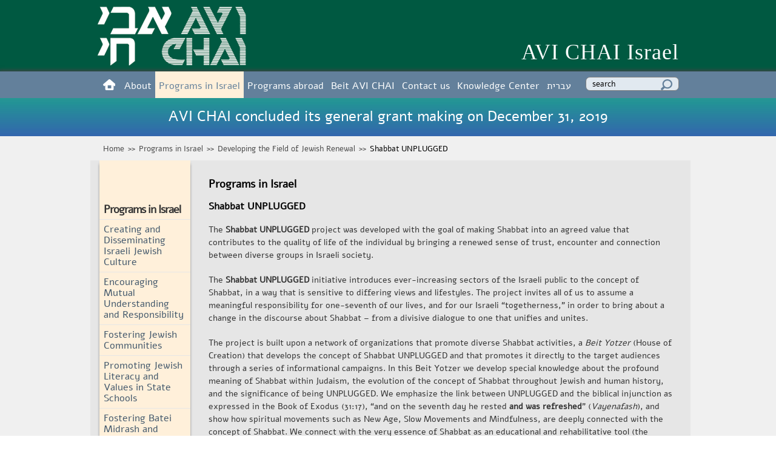

--- FILE ---
content_type: text/html; charset=utf-8
request_url: https://avichai.org.il/en/node/134
body_size: 27619
content:
<!DOCTYPE html PUBLIC "-//W3C//DTD HTML+RDFa 1.1//EN">
<html lang="en" dir="ltr" version="HTML+RDFa 1.1"
  xmlns:content="http://purl.org/rss/1.0/modules/content/"
  xmlns:dc="http://purl.org/dc/terms/"
  xmlns:foaf="http://xmlns.com/foaf/0.1/"
  xmlns:og="http://ogp.me/ns#"
  xmlns:rdfs="http://www.w3.org/2000/01/rdf-schema#"
  xmlns:sioc="http://rdfs.org/sioc/ns#"
  xmlns:sioct="http://rdfs.org/sioc/types#"
  xmlns:skos="http://www.w3.org/2004/02/skos/core#"
  xmlns:xsd="http://www.w3.org/2001/XMLSchema#">
<head profile="http://www.w3.org/1999/xhtml/vocab">
  <meta http-equiv="Content-Type" content="text/html; charset=utf-8" />
<meta name="Generator" content="Drupal 7 (http://drupal.org)" />
<link rel="canonical" href="/en/node/134" />
<link rel="shortlink" href="/en/node/134" />
<link rel="shortcut icon" href="https://avichai.org.il/sites/default/files/logo_0_0.png" type="image/png" />
<meta name="viewport" content="width=device-width, initial-scale=1, maximum-scale=10, minimum-scale=1, user-scalable=yes" />
  <title>Shabbat UNPLUGGED | AVI CHAI Israel </title>  
  <link type="text/css" rel="stylesheet" href="https://avichai.org.il/sites/default/files/css/css_xE-rWrJf-fncB6ztZfd2huxqgxu4WO-qwma6Xer30m4.css" media="screen" />
<link type="text/css" rel="stylesheet" href="https://avichai.org.il/sites/default/files/css/css_yjXPeCLCWXkI0I5GD3cuF1PTmAFadMbTZYLzqd5T1XI.css" media="screen" />
<link type="text/css" rel="stylesheet" href="https://avichai.org.il/sites/default/files/css/css_2mo0D5iBQ2EdIGglTsafBTkSOtQED3pVq0lqw_ZMP6M.css" media="print" />
<link type="text/css" rel="stylesheet" href="https://avichai.org.il/sites/default/files/css/css_bZMoYXk5c6iis9JcQ4PKVIgb6C0wFFfoHHQhFJgBZDg.css" media="screen" />
<link type="text/css" rel="stylesheet" href="https://avichai.org.il/sites/default/files/css/css_Jths8geEyA0MUuYIvFBeSjvVoLHwzoMJuKtQSi_nO1o.css" media="screen" />

<!--[if (lt IE 9)&(!IEMobile)]>
<link type="text/css" rel="stylesheet" href="https://avichai.org.il/sites/default/files/css/css_VN1VgXG0X96PzfQHnZq0apMWIdwFDxmv9Tq0YsezYCk.css" media="screen" />
<![endif]-->

<!--[if gte IE 9]><!-->
<link type="text/css" rel="stylesheet" href="https://avichai.org.il/sites/default/files/css/css_WAkAQJSMYBaw4pRiQ07nPI_fYJMR1lq4bt0kbKrAJno.css" media="all" />
<!--<![endif]-->
  <script type="text/javascript" src="https://avichai.org.il/sites/default/files/js/js_cDfSr2FXPXcK1gvn1bGJotjGggYy9AyIYPQ5Hw_Sx7s.js"></script>
<script type="text/javascript" src="https://avichai.org.il/sites/default/files/js/js_gRU8E_JCXEFshKM8c40Cm1ZGy3jTQL66eb5VQJeRI4Y.js"></script>
<script type="text/javascript">
<!--//--><![CDATA[//><!--
(function(i,s,o,g,r,a,m){i["GoogleAnalyticsObject"]=r;i[r]=i[r]||function(){(i[r].q=i[r].q||[]).push(arguments)},i[r].l=1*new Date();a=s.createElement(o),m=s.getElementsByTagName(o)[0];a.async=1;a.src=g;m.parentNode.insertBefore(a,m)})(window,document,"script","//www.google-analytics.com/analytics.js","ga");ga("create", "UA-12326072-1", {"cookieDomain":"auto","allowLinker":true});ga("require", "linker");ga("linker:autoLink", ["www.avichai.org.il","avichai.org","avichai.org.il","avi-chai.org"]);ga("set", "anonymizeIp", true);ga("send", "pageview");
//--><!]]>
</script>
<script type="text/javascript" src="https://avichai.org.il/sites/default/files/js/js_8EZjx6FIX588hN7yTyITkX5HFsOzZ_B5EWrJNjyEuMc.js"></script>
<script type="text/javascript" src="https://avichai.org.il/sites/default/files/js/js_diWL3aQY3h6RRBatVIE0RJfaXsBie-hoJ861ArHzvB0.js"></script>
<script type="text/javascript">
<!--//--><![CDATA[//><!--
jQuery.extend(Drupal.settings, {"basePath":"\/","pathPrefix":"en\/","ajaxPageState":{"theme":"subomega","theme_token":"-jbxe8q2wTBI61F2eDOPa2YDWILlGPa8IoYfGQNoQG4","js":{"sites\/all\/modules\/jquery_update\/replace\/jquery\/2.1\/jquery.min.js":1,"misc\/jquery.once.js":1,"misc\/drupal.js":1,"sites\/all\/modules\/avihai\/js\/avihai.js":1,"sites\/all\/modules\/google_analytics\/googleanalytics.js":1,"0":1,"sites\/all\/themes\/subomega\/js\/avic.behaviors.js":1,"sites\/all\/libraries\/accessible_mega_menu\/js\/jquery-accessibleMegaMenu.js":1,"sites\/all\/themes\/subomega\/js\/subomega.js":1,"sites\/all\/themes\/omega\/omega\/js\/omega-mediaqueries.js":1},"css":{"modules\/system\/system.base.css":1,"modules\/system\/system.menus.css":1,"modules\/system\/system.messages.css":1,"modules\/system\/system.theme.css":1,"modules\/field\/theme\/field.css":1,"modules\/node\/node.css":1,"modules\/user\/user.css":1,"sites\/all\/modules\/youtube\/css\/youtube.css":1,"sites\/all\/modules\/views\/css\/views.css":1,"sites\/all\/modules\/ckeditor\/css\/ckeditor.css":1,"sites\/all\/modules\/avihai\/css\/print2.css":1,"sites\/all\/modules\/ctools\/css\/ctools.css":1,"modules\/locale\/locale.css":1,"sites\/all\/modules\/avihai\/css\/node_form.css":1,"sites\/all\/modules\/avihai\/css\/site-banner.css":1,"sites\/all\/themes\/omega\/alpha\/css\/alpha-reset.css":1,"sites\/all\/themes\/omega\/alpha\/css\/alpha-mobile.css":1,"sites\/all\/themes\/omega\/alpha\/css\/alpha-alpha.css":1,"sites\/all\/themes\/omega\/omega\/css\/omega-menu.css":1,"sites\/all\/themes\/omega\/omega\/css\/omega-forms.css":1,"sites\/all\/themes\/subomega\/css\/global.css":1,"sites\/all\/themes\/subomega\/css\/general.css":1,"sites\/all\/themes\/subomega\/css\/global_text.css":1,"sites\/all\/themes\/subomega\/css\/nice_menus.css":1,"sites\/all\/themes\/subomega\/css\/nice_menus_default.css":1,"ie::normal::sites\/all\/themes\/subomega\/css\/subomega-alpha-default.css":1,"ie::normal::sites\/all\/themes\/subomega\/css\/subomega-alpha-default-normal.css":1,"ie::normal::sites\/all\/themes\/omega\/alpha\/css\/grid\/alpha_default\/normal\/alpha-default-normal-12.css":1,"fluid::sites\/all\/themes\/subomega\/css\/subomega-alpha-default.css":1,"fluid::sites\/all\/themes\/subomega\/css\/subomega-alpha-default-fluid.css":1,"sites\/all\/themes\/omega\/alpha\/css\/grid\/alpha_default\/fluid\/alpha-default-fluid-12.css":1,"narrow::sites\/all\/themes\/subomega\/css\/subomega-alpha-default.css":1,"narrow::sites\/all\/themes\/subomega\/css\/subomega-alpha-default-narrow.css":1,"sites\/all\/themes\/omega\/alpha\/css\/grid\/alpha_default\/narrow\/alpha-default-narrow-12.css":1,"normal::sites\/all\/themes\/subomega\/css\/subomega-alpha-default.css":1,"normal::sites\/all\/themes\/subomega\/css\/subomega-alpha-default-normal.css":1,"sites\/all\/themes\/omega\/alpha\/css\/grid\/alpha_default\/normal\/alpha-default-normal-12.css":1}},"side_menu":true,"teams":[{"tid":"3","name":"AVI CHAI Board of Trustees"},{"tid":"19","name":"AVI CHAI North America Consultants"},{"tid":"9","name":"AVI CHAI Israel Consultants"},{"tid":"7","name":"AVI CHAI North America - Staff"},{"tid":"18","name":"AVI CHAI Israel Staff"}],"googleanalytics":{"trackOutbound":1,"trackMailto":1,"trackDownload":1,"trackDownloadExtensions":"7z|aac|arc|arj|asf|asx|avi|bin|csv|doc(x|m)?|dot(x|m)?|exe|flv|gif|gz|gzip|hqx|jar|jpe?g|js|mp(2|3|4|e?g)|mov(ie)?|msi|msp|pdf|phps|png|ppt(x|m)?|pot(x|m)?|pps(x|m)?|ppam|sld(x|m)?|thmx|qtm?|ra(m|r)?|sea|sit|tar|tgz|torrent|txt|wav|wma|wmv|wpd|xls(x|m|b)?|xlt(x|m)|xlam|xml|z|zip","trackDomainMode":"2","trackCrossDomains":["www.avichai.org.il","avichai.org","avichai.org.il","avi-chai.org"]},"urlIsAjaxTrusted":{"\/en\/node\/134":true},"omega":{"layouts":{"primary":"normal","order":["fluid","narrow","normal"],"queries":{"fluid":"all and (min-width: 10px) and (max-device-width: 720px) ,(min-device-width: 10px) and (max-width: 720px)","narrow":"all and (min-width: 720px) and (min-device-width: 720px)","normal":"all and (min-width: 960px) and (min-device-width: 960px)"}}}});
//--><!]]>
</script>
  <!--[if lt IE 9]><script src="http://html5shiv.googlecode.com/svn/trunk/html5.js"></script><![endif]-->
</head>
<body class="html not-front not-logged-in page-node page-node- page-node-134 node-type-programs-israel i18n-en context-node">
  <div id="skip-link">
    <a href="#main-content" class="element-invisible element-focusable">Skip to main content</a>
  </div>
    <div class="page clearfix" id="page">
      <header id="section-header" class="section section-header">
  <div id="zone-branding-wrapper" class="zone-wrapper zone-branding-wrapper clearfix">  
  <div id="zone-branding" class="zone zone-branding clearfix container-12">
    <div class="grid-12 region region-branding" id="region-branding">
  <div class="region-inner region-branding-inner">
        <div class="branding-data clearfix">
            <div class="logo-img">
        <a href="/en" rel="home" title="AVI CHAI Israel "><img src="https://avichai.org.il/sites/default/files/logo_0.png" alt="AVI CHAI Israel " id="logo" /></a>      </div>
                        <hgroup class="site-name-slogan">        
                                <h2 class="site-name"><a href="/en" title="Home">AVI CHAI Israel </a></h2>
                              </hgroup>
          </div>
          </div>
</div>  </div>
</div><div id="zone-menu-wrapper" class="zone-wrapper zone-menu-wrapper clearfix">  
  <div id="zone-menu" class="zone zone-menu clearfix container-12">
    <div class="grid-12 region region-menu" id="region-menu">
  <div class="region-inner region-menu-inner">
<a id="home" href="/">home</a>    
<div id="menu_toggle"></div>    
<nav id="block-nice-menus-2" role="navigation" title="Main menu" class="block block-nice-menus" class="block block-nice-menus block-2 block-nice-menus-2 odd block-without-title" id="block-nice-menus-2">

      
    <div class="content" class="content clearfix">
      <ul class="nice-menu nice-menu-down nice-menu-menu-main-menu-en" id="nice-menu-2"><li class="menu-646 menuparent  menu-path-node-4 first odd "><a href="/en/Our%20mission" title="About AVI CHAI Israel">About</a><ul><li class="menu-647 menu-path-node-4 first odd "><a href="/en/Our%20mission" title="AVI CHAI Israel&#039;s Mission Statement">Our Mission</a></li>
<li class="menu-648 menu-path-node-11  even "><a href="/en/Chairman%27s%20Speech" title="From the Chairperson of AVI CHAI Israel">From the Chairperson</a></li>
<li class="menu-649 menu-path-javascript-void0  odd "><a href="javascript: void(0);" title="">Our People</a></li>
<li class="menu-650 menu-path-node-53  even last"><a href="/en/%D7%93%D7%95%D7%97%D7%95%D7%AA%20%D7%A9%D7%A0%D7%AA%D7%99%D7%99%D7%9D" title="Annual Reports">Annual Reports</a></li>
</ul></li>
<li class="menu-651 menuparent  menu-path-node-32 active-trail  even "><a href="/en/Programs%20in%20israel" title="AVI CHAI Programs in Israel">Programs in Israel</a><ul><li class="menu-717 menuparent  menu-path-node-78 first odd "><a href="/en/node/78" title="Creating and Disseminating Israeli Jewish Culture">Creating and Disseminating Israeli Jewish Culture</a><ul><li class="menu-718 menu-path-node-77 first odd "><a href="/en/node/77" title="Beit AVI CHAI: The Expression of Jewish and Israeli Culture and Ideas">Beit AVI CHAI</a></li>
<li class="menu-722 menu-path-node-106  even "><a href="/en/node/106" title="The Film and Television Project">The Film and Television Project</a></li>
<li class="menu-716 menu-path-node-79  odd "><a href="/en/node/79" title="Websites for Jewish Renewal in Israel">Websites for Jewish Renewal in Israel</a></li>
<li class="menu-807 menu-path-node-142  even last"><a href="/en/node/142" title="The AVI CHAI Library">The AVI CHAI Library</a></li>
</ul></li>
<li class="menu-652 menuparent  menu-path-node-13  even "><a href="/en/Fostering%20mutual%20understanding" title="Encouraging Mutual Understanding and Responsibility">Encouraging Mutual Understanding and Responsibility</a><ul><li class="menu-653 menu-path-node-35 first odd last"><a href="/en/tzavpius" title="Tzav Pius">Tzav Pius</a></li>
</ul></li>
<li class="menu-706 menuparent  menu-path-node-15  odd "><a href="/en/node/15" title="Fostering Jewish Communities">Fostering Jewish Communities</a><ul><li class="menu-711 menu-path-node-103 first odd "><a href="/en/node/103" title="Atid Bamidbar">Atid Bamidbar</a></li>
<li class="menu-710 menu-path-node-102  even "><a href="/en/node/102" title="BAYIT: Creative Centers of Jewish Community">BAYIT: Creative Centers of Jewish Community</a></li>
<li class="menu-708 menu-path-node-101  odd last"><a href="/en/node/101" title="Nitzanim: Jewish Communities in Municipalities">Nitzanim: Jewish Communities in Municipalities</a></li>
</ul></li>
<li class="menu-701 menuparent  menu-path-node-17  even "><a href="/en/node/17" title="Promoting Jewish Literacy and Values in State Schools">Promoting Jewish Literacy and Values in State Schools</a><ul><li class="menu-703 menu-path-node-99 first odd "><a href="/en/node/99" title="KIAH: Educating for Jewish, Zionist, and Social Values">KIAH: Educating for Jewish, Zionist, and Social Values</a></li>
<li class="menu-705 menu-path-node-100  even last"><a href="/en/node/100" title="Revivim: Hebrew University Jewish Studies Teacher Training Program">Revivim: Hebrew University Jewish Studies Teacher Training Program</a></li>
</ul></li>
<li class="menu-691 menuparent  menu-path-node-75  odd "><a href="/en/node/75" title="Fostering Batei Midrash and Learning Communities">Fostering Batei Midrash and Learning Communities</a><ul><li class="menu-654 menu-path-node-76 first odd "><a href="/en/Elul" title="Elul ">Elul </a></li>
<li class="menu-698 menu-path-node-97  even "><a href="/en/node/97" title=" ALMA – Home for Hebrew Culture"> ALMA – Home for Hebrew Culture</a></li>
<li class="menu-699 menu-path-node-98  odd "><a href="/en/node/98" title="Kolot">Kolot</a></li>
<li class="menu-664 menu-path-node-74  even last"><a href="/en/node/74" title="MiMizrach Shemesh">MiMizrach Shemesh</a></li>
</ul></li>
<li class="menu-692 menuparent  menu-path-node-14  even "><a href="/en/node/14" title="Inspiring Young Leaders">Inspiring Young Leaders</a><ul><li class="menu-720 menu-path-node-105 first odd "><a href="/en/node/105" title="Pre-Army Mechinot">Pre-Army Mechinot</a></li>
<li class="menu-773 menu-path-node-133  even last"><a href="/en/node/133" title="Sh&#039;nat Sherut Year of National Service">Sh’nat Sherut: Year of National Service </a></li>
</ul></li>
<li class="menu-714 menuparent  menu-path-node-104 active-trail  odd "><a href="/en/node/104" title="Developing the Field of Jewish Renewal">Developing the Field of Jewish Renewal</a><ul><li class="menu-779 menu-path-node-136 first odd "><a href="/en/node/136" title="Fostering Philanthropy for Jewish Renewal in Israel">Fostering Philanthropy for Jewish Renewal in Israel  </a></li>
<li class="menu-777 menu-path-node-135  even "><a href="/en/node/135" title="Panim - The Association of Israeli Judaism Organizations">Panim - The Association of Israeli Judaism Organizations</a></li>
<li class="menu-894 menu-path-node-151  odd "><a href="/en/node/151" title="Pseifas (&quot;Mosaic&quot;) 3.0">Pseifas (&quot;Mosaic&quot;) 3.0</a></li>
<li class="menu-775 menu-path-node-134 active-trail  even last"><a href="/en/node/134" title="Shabbat UNPLUGGED" class="active">Shabbat UNPLUGGED</a></li>
</ul></li>
<li class="menu-681 menu-path-node-21  even last"><a href="/en/node/21" title="Past Programs">Past Programs</a></li>
</ul></li>
<li class="menu-645 menuparent  menu-path-javascript-void0  odd "><a href="javascript: void(0);" title="">Programs abroad</a><ul><li class="menu-655 menu-path-avichaiorg-fsu first odd "><a href="http://avichai.org/fsu" title="">Programs in the FSU</a></li>
<li class="menu-656 menu-path-avichaiorg  even last"><a href="http://avichai.org" title="">Programs in North American</a></li>
</ul></li>
<li class="menu-657 menu-path-bacorgil  even "><a href="http://www.bac.org.il" title="">Beit AVI CHAI</a></li>
<li class="menu-661 menu-path-node-30  odd "><a href="/en/Contact%20us" title="Contact us">Contact us</a></li>
<li class="menu-658 menuparent  menu-path-node-28  even last"><a href="/en/knowledge%20center" title="Knowledge Center">Knowledge Center</a><ul><li class="menu-816 menu-path-node-146 first odd "><a href="/en/node/146" title="Research &amp; Evaluation -- Introduction">Research &amp; Evaluation -- Introduction</a></li>
<li class="menu-811 menu-path-node-143  even "><a href="/en/node/143" title="AVI CHAI Prize">AVI CHAI Prize</a></li>
<li class="menu-814 menu-path-node-144  odd last"><a href="/en/node/144" title="  Research">Research</a></li>
</ul></li>
</ul>
    </div>
</nav>

<div  id="block-search-api-page-search" class="block block-search-api-page" class="block block-search-api-page block-search block-search-api-page-search even" id="block-search-api-page-search">

    <h2 class="block-title">search</h2>
  
  <div class="content" class="content clearfix">
    <form action="/en/node/134" method="post" id="search-api-page-search-form-search" accept-charset="UTF-8"><div><div class="form-item form-type-textfield form-item-keys-1">
  <label class="element-invisible" for="edit-keys-1">Enter your keywords </label>
 <input placeholder="search" title="The subjects you would like to search." type="text" id="edit-keys-1" name="keys_1" value="" size="15" maxlength="128" class="form-text" />
</div>
<input type="hidden" name="id" value="1" />
<input title="Search" type="submit" id="edit-submit-1" name="op" value="Search" class="form-submit" /><input type="hidden" name="form_build_id" value="form-8I643O1JfQ5mIY7-JL_ICxuVpvA445RnRM1U7wk99lw" />
<input type="hidden" name="form_id" value="search_api_page_search_form_search" />
</div></form>  </div>
</div>
  </div>
</div>
  </div>
</div><div id="zone-header-wrapper" class="zone-wrapper zone-header-wrapper clearfix">  
  <div id="zone-header" class="zone zone-header clearfix container-12">
    <div class="grid-12 region region-header" id="region-header">
  <div class="region-inner region-header-inner">
    

<div  id="block-avihai-avihai-site-banner" class="block block-avihai" class="block block-avihai block-avihai-site-banner block-avihai-avihai-site-banner odd block-without-title" id="block-avihai-avihai-site-banner">

    
  <div class="content" class="content clearfix">
    
<div class="site-banner">
  <p class="title">AVI CHAI concluded its general grant making on December 31, 2019</p>
</div>
  </div>
</div>
  </div>
</div>  </div>
</div></header>    
      <section id="section-content" class="section section-content">
  <div id="zone-preface-wrapper" class="zone-wrapper zone-preface-wrapper clearfix">  
  <div id="zone-preface" class="zone zone-preface clearfix container-12">
    <div class="grid-12 region region-preface-first" id="region-preface-first">
  <div class="region-inner region-preface-first-inner">
    

<div  id="block-blockify-blockify-breadcrumb" class="block block-blockify" class="block block-blockify block-blockify-breadcrumb block-blockify-blockify-breadcrumb odd block-without-title" id="block-blockify-blockify-breadcrumb">

    
  <div class="content" class="content clearfix">
    <div class="breadcrumb"><a href="/en">Home</a> <span class="breadcrumb_sep">>></span> <a href="/en/Programs%20in%20israel" title="AVI CHAI Programs in Israel">Programs in Israel</a> <span class="breadcrumb_sep">>></span> <a href="/en/node/104" title="Developing the Field of Jewish Renewal">Developing the Field of Jewish Renewal</a> <span class="breadcrumb_sep">>></span> <span class="last">Shabbat UNPLUGGED</span></div>  </div>
</div>


<div  id="block-locale-language" class="block block-locale" class="block block-locale block-language block-locale-language even block-without-title" id="block-locale-language">

    
  <div class="content" class="content clearfix">
    <ul class="language-switcher-locale-url"><li class="en first active"><a href="/en/node/134" class="language-link active" xml:lang="en">English</a></li><li class="he last"><a href="/he/node/134" class="language-link" xml:lang="he">עברית</a></li></ul>  </div>
</div>
  </div>
</div>  </div>
</div>
<div  id="zone-content-wrapper" class=" sidebar_first zone-wrapper zone-content-wrapper clearfix">  
  <div   id="zone-content" class="zone zone-content clearfix container-12">
  <aside class="grid-3 region region-sidebar-first" id="region-sidebar-first">
  <div class="region-inner region-sidebar-first-inner">
    

<div  id="block-block-7" class="block block-block normal" class="block block-block normal block-7 block-block-7 odd block-without-title" id="block-block-7">

    
  <div class="content" class="content clearfix">
    <h1 class="rtecenter">
	תיבה זו תציג תפריטיים ממוקדים רלונטים בצורה אוטומטית ..</h1>
<p class="rtecenter"><span style="color: rgb(255, 255, 255);"><strong><span style="font-size: 28px;"><span style="background-color: rgb(255, 0, 0);">נא לא למחוק !&nbsp;</span></span></strong></span></p>
  </div>
</div>
  </div>
</aside><div class="grid-9 region region-content" id="region-content">
  <div class="region-inner region-content-inner">
    <a id="main-content"></a>
    	
    	    	    <h1 class="title" id="page-title">Programs in Israel</h1>
    	        
						<h2 class="title" id="page-sub-title">Shabbat UNPLUGGED</h2>
			
    
            

<div  id="block-system-main" class="block block-system" class="block block-system block-main block-system-main odd block-without-title" id="block-system-main">

    
  <div class="content" class="content clearfix">
    <article about="/en/node/134" typeof="sioc:Item foaf:Document" class="node node-programs-israel node-published node-not-promoted node-not-sticky author-maasha odd clearfix" id="node-programs-israel-134">
        <span property="dc:title" content="Shabbat UNPLUGGED" class="rdf-meta element-hidden"></span>    
  
  <div class="content clearfix">
    <div class="field field-name-body field-type-text-with-summary field-label-hidden"><div class="field-items"><div class="field-item even" property="content:encoded"><p dir="ltr">The <strong>Shabbat UNPLUGGED</strong> project was developed with the goal of making Shabbat into an agreed value that contributes to the quality of life of the individual by bringing a renewed sense of trust, encounter and connection between diverse groups in Israeli society.</p>
<p dir="ltr">The <strong>Shabbat UNPLUGGED</strong> initiative introduces ever-increasing sectors of the Israeli public to the concept of Shabbat, in a way that is sensitive to differing views and lifestyles. The project invites all of us to assume a meaningful responsibility for one-seventh of our lives, and for our Israeli “togetherness,” in order to bring about a change in the discourse about Shabbat – from a divisive dialogue to one that unifies and unites.</p>
<p dir="ltr">The project is built upon a network of organizations that promote diverse Shabbat activities, a <em>Beit Yotzer</em> (House of Creation) that develops the concept of Shabbat UNPLUGGED and that promotes it directly to the target audiences through a series of informational campaigns. In this Beit Yotzer we develop special knowledge about the profound meaning of Shabbat within Judaism, the evolution of the concept of Shabbat throughout Jewish and human history, and the significance of being UNPLUGGED. We emphasize the link between UNPLUGGED and the biblical injunction as expressed in the Book of Exodus (31:17), “and on the seventh day he rested <strong>and was</strong> <strong>refreshed</strong>” (<em>Vayenafash</em>), and show how spiritual movements such as New Age, Slow Movements and Mindfulness, are deeply connected with the concept of ​​Shabbat. We connect with the very essence of Shabbat as an educational and rehabilitative tool (the creation of a new person), that can dispel loneliness, dissatisfaction and solitude, especially among young people, at a time when social problems are intensifying and therefore require creative solutions.</p>
<p dir="ltr">The unique body of knowledge that we are developing is applied through new programs developed by the members of the Shabbat UNPLUGGED network of organizations, as well as through campaigns and appeals to the general public.</p>
<p style="text-align: left;"><strong>Shabbat UNPLUGGED in numbers - 2018</strong></p>
<ul>
	<li dir="ltr" style="text-align: left;">
		* 50 organizations in the network&nbsp;<br />
		* 22 participants in <em>Beit Yotzer </em>(House of Creation)<br />
		* 27 new Shabbat programs (sponsored by Shabbat UNPLUGGED in partnership with the organizations)<br />
		* 17,000 participants<br />
		* 12,000,000 hits on the summer campaign<br />
		* 80% of viewers liked the campaign (both secular and religious viewers).</li>
	<li dir="ltr" style="text-align: left;">
		<strong>For more information</strong>:</li>
	<li dir="ltr" style="text-align: left;">
		Address: <b>Meizam HaShabbat</b>,<br />
		31 King George Street,<br />
		Jerusalem.<br />
		<br />
		Telephone: 079-300-2323&nbsp;<br />
		Email: &nbsp;info@shearim.org.il<br />
		Website:&nbsp;<a href="https://shabbatunplugged.org.il/"><span dir="LTR">https://shabbatunplugged.org.il/</span></a></li>
	<li dir="ltr" style="text-align: left;">
		<br />
		&nbsp;</li>
</ul>
</div></div></div>  </div>
  
  <div class="clearfix">
          <nav class="links node-links clearfix"></nav>
    
      </div>
</article>  </div>
</div>
      </div>
</div>
  </div>
</div></section>    
  
      <footer id="section-footer" class="section section-footer">
  <div id="zone-footer-wrapper" class="zone-wrapper zone-footer-wrapper clearfix">  
  <div id="zone-footer" class="zone zone-footer clearfix container-12">
    <div class="grid-12 region region-footer-first" id="region-footer-first">
  <div class="region-inner region-footer-first-inner">
    

<div  id="block-menu-menu-footer" class="block block-menu normal" class="block block-menu normal block-menu--footer block-menu-menu-footer odd" id="block-menu-menu-footer">

    <h2 class="block-title">תפריט footer</h2>
  
  <div class="content" class="content clearfix">
    <ul class="menu"><li class="first leaf"><a href="/en/node/138" title="">Terms of Use &amp; Privacy Policy</a></li>
<li class="leaf"><a href="http://www.bac.org.il" title="">Beit AVI CHAI</a></li>
<li class="leaf"><a href="http://avichai.org" title="">AVI CHAI North America</a></li>
<li class="leaf"><a href="/en/Contact%20us" title="">Contact us</a></li>
<li class="leaf"><a href="/en/sitemap" title="">Site map</a></li>
<li class="last leaf"><a href="/en/node/150" title="הצהרת נגישות">הצהרת נגישות</a></li>
</ul>  </div>
</div>


<div  id="block-block-5" class="block block-block normal" class="block block-block normal block-5 block-block-5 even block-without-title" id="block-block-5">

    
  <div class="content" class="content clearfix">
    <p dir="ltr">Ⓒ</span>Copyright AVI CHAI Israel</p>  </div>
</div>
  </div>
</div><div class="grid-12 region region-footer-second" id="region-footer-second">
  <div class="region-inner region-footer-second-inner">
    

<div  id="block-block-8" class="block block-block normal" class="block block-block normal block-8 block-block-8 odd block-without-title" id="block-block-8">

    
  <div class="content" class="content clearfix">
    <p><a href="http://halely.co.il/">Design- Halely Elazar Studio</a></p>
  </div>
</div>


<div  id="block-block-9" class="block block-block normal" class="block block-block normal block-9 block-block-9 even block-without-title" id="block-block-9">

    
  <div class="content" class="content clearfix">
    <p><a href="http://www.drupal.org.il/services/provider/%D7%90%D7%91%D7%99%D7%A9%D7%99" target="_blank">Drupalized By: Reut &amp; Avishay</a>&nbsp;|&nbsp;<a href="http://www.dofinity.com" target="_blank">Site Run by Dofinity</a></p>
  </div>
</div>
  </div>
</div>  </div>
</div></footer>  </div>  <div class="region region-page-bottom" id="region-page-bottom">
  <div class="region-inner region-page-bottom-inner">
      </div>
</div></body>
</html>

--- FILE ---
content_type: text/css
request_url: https://avichai.org.il/sites/default/files/css/css_bZMoYXk5c6iis9JcQ4PKVIgb6C0wFFfoHHQhFJgBZDg.css
body_size: 742
content:
.ctools-locked{color:red;border:1px solid red;padding:1em;}.ctools-owns-lock{background:#FFFFDD none repeat scroll 0 0;border:1px solid #F0C020;padding:1em;}a.ctools-ajaxing,input.ctools-ajaxing,button.ctools-ajaxing,select.ctools-ajaxing{padding-right:18px !important;background:url(/sites/all/modules/ctools/images/status-active.gif) right center no-repeat;}div.ctools-ajaxing{float:left;width:18px;background:url(/sites/all/modules/ctools/images/status-active.gif) center center no-repeat;}
.locale-untranslated{font-style:normal;text-decoration:line-through;}#locale-translation-filter-form .form-item-language,#locale-translation-filter-form .form-item-translation,#locale-translation-filter-form .form-item-group{float:left;padding-right:.8em;margin:0.1em;width:15em;}#locale-translation-filter-form .form-type-select select{width:100%;}#locale-translation-filter-form .form-actions{float:left;padding:3ex 0 0 1em;}.language-switcher-locale-session a.active{color:#0062A0;}.language-switcher-locale-session a.session-active{color:#000000;}
.field-name-field-block .cke_skin_kama{width:363px;}.filter-wrapper{display:none;}#edit-field-block{width:400px;}html[dir=rtl] .form-item-language,html[dir=rtl] #edit-field-category{float:left;margin-right:10px;}html[dir=ltr] .form-item-language,html[dir=ltr] #edit-field-category{float:right;margin-left:10px;}.form-item-title-field-und-0-value .description:before{content:"* עזרה:";margin:0 10px;}.ui-dialog .ui-dialog-titlebar{font-weight:bold;background:#e1e2dc;}.ui-dialog{direction:rtl;box-shadow:0 3px 5px 0px black;}.page-admin-structure-menu-manage-menu-main-menu-en .menu-operations:last-child,.page-admin-structure-menu-manage-main-menu .menu-operations:last-child{display:none;}
.site-banner{background-image:linear-gradient(180deg,rgba(36,158,154,0.93) 0%,rgba(73,108,220,0.7) 100%);background-color:rgba(255,255,255,0);width:100%;height:63px;position:absolute;top:0;left:0;right:0;text-align:center;color:#ffffff !important;}@media (min-device-width:10px) and (min-width:10px){.region-header.grid-12{position:static;}.zone-header-wrapper{position:relative;}#block-avihai-avihai-site-banner{position:static;height:63px;}html[lang="he"] .site-banner p.title{margin:20px auto;}.site-banner p.title{margin:10px auto;font-size:18px !important;color:#ffffff !important;}}@media (min-device-width:690px) and (min-width:690px){.site-banner p.title{margin:20px auto;font-size:24px !important;}}


--- FILE ---
content_type: text/css
request_url: https://avichai.org.il/sites/default/files/css/css_Jths8geEyA0MUuYIvFBeSjvVoLHwzoMJuKtQSi_nO1o.css
body_size: 4439
content:
html,body,div{margin:0;padding:0;border:0;outline:0;font-size:100%;vertical-align:baseline;font:inherit;}h1,h2,h3,h4,h5,h6{margin:0;padding:0;border:0;outline:0;font-size:100%;vertical-align:baseline;font:inherit;font-weight:bold;}a,p,ul,ol,li,img,span,strong,em{margin:0;padding:0;border:0;outline:0;font-size:100%;vertical-align:baseline;font:inherit;}table,tbody,tfoot,thead,tr,th,td{margin:0;padding:0;border:0;outline:0;font-size:100%;vertical-align:baseline;font:inherit;}applet,object,iframe,blockquote,pre,abbr,acronym,address,big,cite,code,del,dfn,font,ins,kbd,q,s,samp,small,strike,sub,sup,tt,var,b,u,i,center,dl,dt,dd,caption,fieldset,form,label,legend{margin:0;padding:0;border:0;outline:0;font-size:100%;vertical-align:baseline;font:inherit;}article,aside,figure,footer,header,hgroup,section{margin:0;padding:0;border:0;outline:0;font-size:100%;vertical-align:baseline;font:inherit;}canvas,details,embed,figcaption,menu,nav,output,ruby,summary,time,mark,audio,video{margin:0;padding:0;border:0;outline:0;font-size:100%;vertical-align:baseline;font:inherit;}article,aside,details,figcaption,figure,footer,header,hgroup,menu,nav,section{display:block;}body{line-height:1;}b,strong{font-weight:bold;}em,i{font-style:italic;}ol,ul{list-style:none;}blockquote,q{quotes:none;}blockquote:before,blockquote:after,q:before,q:after{content:'';content:none;}:focus{outline:0;}ins{text-decoration:none;}del{text-decoration:line-through;}table{border-collapse:collapse;border-spacing:0;}
.grid-1,.grid-2,.grid-3,.grid-4,.grid-5,.grid-6,.grid-7,.grid-8,.grid-9,.grid-10,.grid-11,.grid-12,.grid-13,.grid-14,.grid-15,.grid-16,.grid-17,.grid-18,.grid-19,.grid-20,.grid-21,.grid-22,.grid-23,.grid-24{position:relative;margin-left:10px;margin-right:10px;}.container-12 .block .omega-grid,.container-16 .block .omega-grid,.container-24 .block .omega-grid{position:relative;margin-left:-10px;margin-right:-10px;}
.clearfix:after{font-size:0;}#skip-link{left:50%;margin-left:-5.25em;margin-top:0;position:absolute;width:auto;z-index:50;}#skip-link a,#skip-link a:link,#skip-link a:visited{background:#444;background:rgba(0,0,0,0.6);color:#fff;display:block;padding:1px 10px 2px 10px;text-decoration:none;-khtml-border-radius:0 0 10px 10px;-moz-border-radius:0 0 10px 10px;-o-border-radius:0 0 10px 10px;-webkit-border-top-left-radius:0;-webkit-border-top-right-radius:0;-webkit-border-bottom-left-radius:10px;-webkit-border-bottom-right-radius:10px;border-radius:0 0 10px 10px;}#skip-link a:hover,#skip-link a:active,#skip-link a:focus{outline:0;}.inline li,.tabs li,.breadcrumb li{list-style:none;display:inline;margin-right:0.5em;}.item-list li{list-style:none;}.pager li{display:inline;margin-right:0.25em;}img{vertical-align:bottom;}.field-label-inline .field-label,.field-label-inline .field-items,.field-label-inline .field-item{display:inline;}
.menu{margin:0;padding:0;}.menu li{list-style:none;}
.form-actions input{margin-right:0.5em;}.form-actions input:hover{background:#FFFFFF;}label{font-weight:bold;}
#section-footer,#section-content,#zone-menu,.site-name{display:none;}.logged-in .zone-footer .region{overflow:visible;}.responsive-layout-fluid #zone-menu-wrapper{visibility:hidden;}#block-block-6{width:0px;height:0px;overflow:hidden;}div#region-preface-first:hover{overflow:visible;}*{font-family:"Alef Hebrew",“Helvetica Neue”,Helvetica,Arial,sans-serif !important;word-wrap:break-word;}.not-front #page p,.not-front li{color:#333333;font-size:14px;}.field-name-field-block.field-type-text-with-summary *{font-size:14px;color:#333333;}a,h1,h2,h3,h4,h5,h6{text-decoration:none;}.i18n-en #block-block-4 .en.active,.i18n-he #block-block-4 .he.active,.i18n-en .nice-menu .en.active,.i18n-he .nice-menu .he.active{display:none !important;}.block-search-api-page,#block-search-form{float:left;}.block-search-api-page .form-type-textfield{margin:0px;padding:0px;max-width:90%;float:left;}.block-search-api-page input{border:0px solid black;background:transparent;}.block-search-api-page .form-submit,#search-block-form .form-submit{background-color:rgba(0,0,0,0) !important;background-image:url("/sites/all/themes/subomega/images/magdelet.png") !important;background-position:center center;background-repeat:no-repeat !important;border:0 solid #ffffff !important;border-radius:0 !important;height:21px;left:0;margin:1px 0 0 5px !important;overflow:hidden !important;padding-bottom:0 !important;padding-right:0 !important;padding-top:0 !important;text-indent:-9999px;width:19px;}#search-api-page-search-form-search .form-submit:hover{cursor:pointer;}.responsive-layout-normal .block-search-api-page .form-submit{position:absolute;top:0;}html[lang=en] .responsive-layout-normal .block-search-api-page .form-submit{left:118px !important;}#edit-search-block-form--2,#search-block-form .form-type-textfield .form-item-search-block-form input,.block-search-api-page .form-type-textfield .form-item-search-block-form input{color:#63809b;background-color:rgba(0,0,0,0);border:0 solid #FFFFFF !important;font-size:16px;padding:0px;}.block-search-api-page .form-item-search-block-form,#search-block-form .form-item-search-block-form{margin:0px;float:left;}#first-time p{display:none;}.block{display:block;}#section-header{background-color:#005941;}.site-name a{color:#FFFFFF;font-family:tahoma !important;font-weight:200;letter-spacing:1px;text-decoration:none;}html[lang=en] .logo-img{float:left;}html[lang=en] .site-name-slogan{float:right;}.site-name{text-align:left;}.logo-img{float:right;}#page-sub-title{font-size:16px;font-weight:bold;}.fluid{display:none;}.front #page-title{display:none;}.i18n-he li.he.active,.i18n-en li.en.active{display:none !important;}.front a#home{display:none;}.not-front a#home{background-position:center center;background-repeat:no-repeat;display:inline-block;float:left;height:23px;padding:10px 9px;text-indent:-9999px;width:21px;}.block-search-api-page,#block-search-form{background-color:#e1e9f0;border-radius:7px;float:left;padding:1px 10px 0 8px;z-index:10;}.i18n-en .block-search-api-page,.i18n-en #block-search-form{float:right;}.block-search-api-page #edit-actions,#block-search-form #edit-actions{display:block;float:right;}.i18n-en .block-search-api-page input.form-text{width:130px;}.block-search-api-page  input.form-text,#block-search-form input.form-text{margin:0;overflow:hidden;}.block-search-api-page  input.form-text::-webkit-input-placeholder{color:black;}.block-search-api-page  input.form-text:-moz-placeholder{color:black;}.block-search-api-page  input.form-text::-moz-placeholder{color:black;}.block-search-api-page  input.form-text:-ms-input-placeholder{color:black;}#block-nodeblock-16 *,#block-block-3 *{color:#457368;font-family:tahoma !important;}#block-locale-language{display:none;}#block-nodeblock-16 *,#block-nodeblock-16 p{font-size:18px;line-height:29px;}#page-title,#page-title *{font-size:18px;color:black;}.field-name-field-block.field-type-text-with-summary  a{font-family:arial !important;font-size:14px;}aside#region-sidebar-second .block-fieldblock{background:none repeat scroll 0 0 #adadad;padding:8px;}#node-page-11 .content > .field{margin-bottom:70px;color:#3e3e3e;}.page-node-11 .field-name-field-youtube{text-align:center;}.page-node-11 .field-item{font-size:14px;}.page-node-32 #page-sub-title{display:none;}#block-views-people-block-1 .block-title,.view-display-id-block_1 .views-field-field-category{display:none;}.view-id-people_english h3,.view-id-people h3{color:#4C647B;font-size:16px;font-weight:bold;margin-bottom:25px;}.view-id-people_english .views-field-nothing a,.view-id-people .views-field-nothing a{color:#333333;font-size:14px;}.view-id-people_english .views-field-nothing,.view-id-people .views-field-nothing{background-image:url("/sites/all/themes/subomega/images/bullet.png");background-repeat:no-repeat;padding-right:0px;padding-left:15px;margin-bottom:14px;}.i18n-he .view-id-people_english .views-field-nothing,.i18n-he .view-id-people .views-field-nothing{background-position:right  7px !important;padding-right:10px;}.i18n-en .view-id-people_english .views-field-nothing,.i18n-en .view-id-people .views-field-nothing{background-position:left 7px;}.view-id-people_english .views-field-nothing a:hover,.view-id-people .views-field-nothing a:hover{color:#f05602;}.view-id-people_english .field-name-title-field,.node-type-people .field-name-title-field{color:#F05602;font-size:14px;font-weight:bold;margin-bottom:15px;}.node-type-people .field-name-field-email{color:#F05602;font-size:14px;}.node-type-people .field-name-field-role .field-item{color:#333333;font-size:14px;}.node-type-people .field-name-field-category .field-item{font-size:16px;font-weight:bold;color:#4c647b;}.node-type-people .field-name-body{border-top:1px solid #B0AEAE;}#block-fieldblock-node-people-default-field-block *{color:#4C647B!important;}aside#region-sidebar-second .field-name-field-block .field-item{margin-bottom:20px;}.field-name-field-category{margin-bottom:45px;}.field-name-field-image-profile{float:right;margin-left:25px;border:solid 1px black;border-radius:5px;overflow:hidden;}.node-type-people .field-name-field-role{min-height:98px;}.field-name-field-email a{background:url("/sites/all/themes/subomega/images/email.png") no-repeat scroll right center rgba(0,0,0,0);padding-right:28px;}.node-type-people .field-name-field-email a{color:#F05602;font-size:14px;}.node-type-people .field-name-body{border-top:1px solid #B0AEAE;margin-top:20px;padding-top:20px;}#block-views-teams-block{display:none;}#block-system-main #search-form{display:none;}.search-result .title a{color:#fa5c05 !important;font-size:16px;}.search-results li{border-bottom:2px solid #C9C5C5;}.search-results li:first-child{border-top:2px solid #C9C5C5;padding-top:10px !important;}.search-results .title{display:inline-block;}.search-results li{list-style:decimal inside none !important;margin-bottom:1em;padding:0 1px !important;}.page-search #block-blockify-blockify-breadcrumb{display:none;}.page-search #search-header span{color:#F05602;}#search-header{background-color:#005941;color:#FFFFFF;display:inline-block;font-size:20px;font-weight:bold;padding:6px 6px 10px;}html[lang=he] .page-search h1.title:before{content:"תוצאות ";}html[lang=en] .page-search h1.title:after{content:" results";}.page-search .item-list{direction:ltr;float:left;}.page-search .pager-previous > a,.page-search .pager-next > a{background:url("/sites/all/themes/subomega/images/pager-next.png") no-repeat scroll right center;display:inline-block;height:17px;text-indent:-9999px;width:5px;}.page-search .pager-previous > a{background-position:left center;}.page-search .pager{text-align:left !important;}.page-search .pager-current{color:#02497e !important;}.page-search .pager-first,.page-search .pager-last{display:none !important;}.page-search .item-list ul.pager li a{color:#4a7ea4;}.page-search .item-list ul.pager li{margin:0 !important;padding:0 4px;}.block-nodeblock .field-name-field-youtube iframe{max-width:100%;}.page-node-35 #block-fieldblock-node-programs-israel-default-field-block td{padding-bottom:8px;}.block-search-api-page .block-title{display:none;}
#first-time{display:none;}ul.menu li{display:inline;}.menu a:visited,.menu a{text-decoration:none;color:inherit;}a:hover,a:focus{text-decoration:underline;}.block > .block-inner > .content > p:last-of-type{margin-bottom:0;}
@font-face{font-family:'Alef Hebrew';src:url(/sites/all/themes/subomega/css/fonts/Alef-Regular.eot);src:url(/sites/all/themes/subomega/css/fonts/Alef-Regular.eot?#iefix) format('embedded-opentype'),url(/sites/all/themes/subomega/css/fonts/Alef-Regular.woff) format('woff'),url(/sites/all/themes/subomega/css/fonts/Alef-Regular.ttf) format('truetype'),url(/sites/all/themes/subomega/css/fonts/Alef-Regular.svg#alefregular) format('svg');font-weight:normal;font-style:normal;}td{vertical-align:top;}*,p,li,a,b,span,div,.title.node_type{font-family:"Alef Hebrew";}hr{margin:0;padding:0;border:none;height:1px;background-color:#5294c1;}h1{font-size:36px;}h2{font-size:28px;}h3{font-size:21px;}h4{font-size:19px;}h5{font-size:17px;}h6{font-size:15px;}ol{list-style:decimal;}ul{}ul ul,ol ol{padding-top:0.5em;}.node ul.inline,.node ol.inline{padding-left:0;}p,dl,hr,h1,h2,h3,h4,h5,h6,ol,ul,pre,table,address,fieldset{margin-bottom:20px;}dt,.admin h3{font-size:18px;margin:0;}dd{padding-left:10px;font-size:0.9em;font-style:italic;margin-bottom:20px;}h2{font-size:18px;font-weight:normal;}li,div{font-size:14.5px;}p{line-height:21px;}.field .field-label{font-size:14.5px;}.CSS1Compat li a,.CSS1Compat a:link,.field-name-body a,.field-name-body a:link,.field-name-field-block a,.field-name-field-block a:link,.field-name-field-block a{text-decoration-color:#fc6704;color:#FC6704;}.CSS1Compat a:visited,.field-name-body a:visited,.field-name-body a:visited,.field-name-field-block a:visited,.field-name-field-block a:visited{color:#0e697b;}.CSS1Compat li a:hover,.field-name-body a:hover,.field-name-body a:hover:link,.field-name-body a:hover:visited,.CSS1Compat a:hover:link,.CSS1Compat a:hover:visited,.field-name-field-block a:hover:link,.field-name-field-block a:hover:visited{color:#6d031a;}.CSS1Compat li p:first-of-type img:first-child,.field-name-field-block p:first-of-type img:first-child,.field-name-body p:first-of-type img:first-child{margin-top:0px !important;}.list{font-size:22px;font-weight:bold;padding-right:10px}.img_with_left_text{float:right;}.text_with_right_img{width:510px;}.grid-10 .text_with_right_img{width:380px;}.more_arrow{background:url("/sites/all/themes/subomega/images/arrow.png") no-repeat scroll -10px 6px rgba(0,0,0,0);display:inline-block;position:relative;text-align:right;top:-10px;width:100%;font-size :11px;text-transform:capitalize;}.float{float:left;}.img_border{border:1px solid;border-radius:3px;}.white_50_percent_background{background:none repeat scroll 0 0 rgba(255,255,255,0.4);}.arrow_small{background-image:url("/sites/all/themes/subomega/images/arrow_small.png");background-position:right center;background-repeat:no-repeat;padding-right:19px;padding-bottom:3px;}.bullet{background-image:url("/sites/all/themes/subomega/images/bullet.png");background-position:left center;background-repeat:no-repeat;padding-left:13px;}.fieldblock-white-p{background:#f0f0f0;padding:15px;border-radius:5px;}.side-by-side{display:inline-block;padding:0 2%;vertical-align:top;width:44%;}.CSS1Compat li,.field-type-text-with-summary li,.field-widget-text-textarea-with-summary li,.list{background-image:url("/sites/all/themes/subomega/images/bullet.png");background-position:right 8px;background-repeat:no-repeat;padding-right:10px;list-style-image:none;list-style-type:none;line-height:19px;padding-bottom:10px;}html[lang=en] .CSS1Compat li,html[lang=en] .field-type-text-with-summary li,html[lang=en] .field-widget-text-textarea-with-summary li,html[lang=en] .list{background-image:url("/sites/all/themes/subomega/images/bullet.png");background-position:left 8px;background-repeat:no-repeat;padding-left:10px;list-style-image:none;list-style-type:none;line-height:19px;padding-bottom:10px;}.list-orange{background-image:url("/sites/all/themes/subomega/images/bullet-orange.png") !important;}.list-orange a{text-decoration:none;}.arrow-orange{background-image:url("/sites/all/themes/subomega/images/arrow-orange.png");background-position:left 3px;background-repeat:no-repeat;padding-left:23px;margin-bottom:20px;}html[lang=en] .arrow-orange{background-image:url("/sites/all/themes/subomega/images/arrow-orange_e.png");background-position:right 3px;background-repeat:no-repeat;padding-right:23px;padding-left:0px
margin-bottom:20px;}html[dir=rtl] .arrow-blue,i18n-he .arrow-blue{background-image:url("/sites/all/themes/subomega/images/arrow-blue.png");background-position:left bottom;background-repeat:no-repeat;padding-left:23px;color:#4C647B !important;float:left;margin-bottom:20px;}html[dir=ltr] .arrow-blue,.i18n-en .arrow-blue{background-image:url("/sites/all/themes/subomega/images/arrow-blue_e.png");background-position:right bottom;background-repeat:no-repeat;padding-right:23px;padding-left:0px;color:#4C647B !important;float:right;margin-bottom:20px;}.arrow-white{background-image:url("/sites/all/themes/subomega/images/arrow-white.png");background-position:left 3px;background-repeat:no-repeat;padding-left:23px;float:left;margin-bottom:20px;color:white !important;}html[lang=en] .arrow-white{background-image:url("/sites/all/themes/subomega/images/arrow-white_e.png");background-position:right 3px;background-repeat:no-repeat;padding-right:23px;padding-left:0px;float:right;margin-bottom:20px;color:white !important;}.i18n-en .image_float,html[lang=en] .image_float{padding-right:10px;padding-left:0px;padding-top:6px;}.i18n-he .image_float,html[lang=he] .image_float{padding-right:0px;padding-left:10px;padding-top:6px;}#edit-field-block-und-0-value{width:250px;}.field-name-field-block .cke_3{width:310px;}.side_block_title{color:#461818;vertical-align:top;display:inline-block;margin-bottom:10px;}
@media all and (min-width:600px) and (min-device-width:600px){.block-nice-menus{line-height:normal;z-index:10;}.block-nice-menus  a:hover,.block-nice-menus  a:focus{text-decoration:none;}ul.nice-menu,ul.nice-menu ul{z-index:10;position:relative;}ul.nice-menu li{position:relative;}ul.nice-menu a{display:block;color:#027ac6;}ul.nice-menu ul,#header-region ul.nice-menu ul{position:absolute;visibility:hidden;}ul.nice-menu li.over ul{visibility:visible;}ul.nice-menu ul li{display:block;}ul.nice-menu:after{content:".";display:block;height:0;clear:both;visibility:hidden;}.hover,.focus,a.focus + ul,a.hover + ul,a.open + ul{visibility:visible !important;}a.focus + div ul,a.open + div ul,a.hover + div ul{visibility:visible !important;}.nice-menu ~ *{visibility:hidden;}ul.nice-menu li.menuparent ul,#header-region ul.nice-menu li.menuparent ul{overflow:visible !important;}ul.nice-menu li.menuparent ul iframe,#header-region ul.nice-menu li.menuparent ul iframe{display:none;display:block;position:absolute;top:0;left:0;z-index:-1;filter:mask();width:20px;height:20px;}}
@media all and (min-width:600px) and (min-device-width:600px){ul.nice-menu,ul.nice-menu ul{list-style:none;padding:0;margin:0;border-top:1px solid #ccc;}ul.nice-menu li{border:1px solid #ccc;border-top:0;float:left;background-color:#eee;}ul.nice-menu a{padding:0.3em 5px 0.3em 5px;}ul.nice-menu ul{top:1.8em;left:-1px;border:0;border-top:1px solid #ccc;margin-right:0;}ul.nice-menu ul li{width:12.5em;}ul.nice-menu-right,ul.nice-menu-left,ul.nice-menu-right li,ul.nice-menu-left li{width:12.5em;}ul.nice-menu-right ul{width:12.5em;left:12.5em;top:-1px;}ul.nice-menu-right ul ul{width:12.5em;left:12.5em;top:-1px;}ul.nice-menu-right li.menuparent,ul.nice-menu-right li li.menuparent{background:#eee url(/sites/all/themes/subomega/images/arrow-right.png) right center no-repeat;}ul.nice-menu-right li.menuparent:hover,ul.nice-menu-right li li.menuparent:hover{background:#ccc url(/sites/all/themes/subomega/images/arrow-right.png) right center no-repeat;}ul.nice-menu-left li ul{width:12.5em;left:-12.65em;top:-1px;}ul.nice-menu-left li ul li ul{width:12.5em;left:-12.65em;top:-1px;}ul.nice-menu-left a,ul.nice-menu-left ul a{padding-left:14px;}ul.nice-menu-down{float:left;border:0;}ul.nice-menu-down li{border-top:1px solid #ccc;}ul.nice-menu-down li li{border-top:0;}ul.nice-menu-down ul{left:0;}ul.nice-menu-down ul li{clear:both;}ul.nice-menu-down li ul li ul{left:12.5em;top:-1px;}ul.nice-menu li{margin:0;padding-left:0;background-image:none;}#header-region ul.nice-menu li{margin:0;padding-top:0.1em;padding-bottom:0.1em;background:#eee;}#header-region ul.nice-menu ul{top:1.8em;left:-1px;border:0;border-top:1px solid #ccc;margin-right:0;}#header-region ul.nice-menu ul{top:1.7em;}#header-region ul.nice-menu-down li ul li ul{left:12.5em;top:-1px;}}


--- FILE ---
content_type: text/css
request_url: https://avichai.org.il/sites/default/files/css/css_WAkAQJSMYBaw4pRiQ07nPI_fYJMR1lq4bt0kbKrAJno.css
body_size: 6876
content:
@media all and (min-width:10px) and (max-device-width:720px),(min-device-width:10px) and (max-width:720px){}
@media all and (min-width:10px) and (max-device-width:720px),(min-device-width:10px) and (max-width:720px){.i18n-en #block-nodeblock-70 li:nth-child(8) a,.i18n-en #block-nodeblock-70 li:nth-child(9) a{margin-right:0px !important;padding-right:0px !important;}.i18n-en #block-nodeblock-70 li:nth-child(5) a{margin-left:0px !important;padding-left:0px !important;}.i18n-he #block-nodeblock-70 li:nth-child(8) a,.i18n-he #block-nodeblock-70 li:nth-child(9) a{margin-left:0px !important;padding-left:0px !important;}.i18n-he #block-nodeblock-70 li:nth-child(5) a{margin-right:0px !important;padding-right:0px !important;}.responsive-layout-fluid img{max-width:98%;margin:0 auto;height:auto !important;}.responsive-layout-fluid #zone-menu-wrapper{visibility:visible;}.responsive-layout-fluid #region-sidebar-second{margin-bottom:5%;}.responsive-layout-fluid  #menu_toggle.red{background-color:red;}.responsive-layout-fluid  #menu_toggle{background:url("/sites/all/themes/subomega/images/mobile_menu_icon.png");background-position:90% 20%;background-repeat:no-repeat;cursor:pointer;float:left;height:22px;overflow:hidden;padding-bottom:0;padding-top:0;width:30px;}.i18n-en.responsive-layout-fluid  #menu_toggle{width:30px;background-position:10% 20%;}.responsive-layout-fluid.i18n-he  #menu_toggle{float:right;}html.responsive-layout-fluid[lang=he]  #menu_toggle{float:right !important;}html.responsive-layout-fluid[lang=en]  #menu_toggle{float:left !important;}.front.responsive-layout-fluid .field-slideshow{overflow:visible;}.front.responsive-layout-fluid .field-slideshow img{max-width:100%;}.responsive-layout-fluid *{font-family:"tahoma" !important;}.responsive-layout-fluid .zone-content .region{display:block;width:100%;}.responsive-layout-fluid .block-fieldblock .content img{float:none !important;height:auto !important;margin:0 auto !important;width:96% !important;display:block;}.responsive-layout-fluid #block-blockify-blockify-breadcrumb{display:none;}.responsive-layout-fluid .fluid{display:block;}.i18n-he.responsive-layout-fluid .block-search-api-page .form-type-textfield{float:right;}.responsive-layout-fluid .block-search-api-page,.responsive-layout-fluid #block-search-form{min-width:73%;}.responsive-layout-fluid .block-search-api-page .form-submit,.responsive-layout-fluid #search-block-form .form-submit{background-position:0 2px;background-size:14px auto;border:0 solid #FFFFFF !important;float:left;margin-top:2px;}.responsive-layout-fluid .block.normal{display:none;}.responsive-layout-fluid.not-front #zone-content{background-color:#FFFFFF;}.responsive-layout-fluid #block-nodeblock-16 br:first-child,.responsive-layout-fluid #block-nodeblock-16 br:nth-child(4){display:none;}.responsive-layout-fluid #block-nodeblock-16 *{font-size:14px !important;letter-spacing:-0.5px;line-height:18px;}.responsive-layout-fluid #block-nodeblock-16 p{margin-bottom:6px;}.i18n-en .menu .en.active,.i18n-he .menu .he.active{display:none !important;}.responsive-layout-fluid .zone{padding :0 5px;}.responsive-layout-fluid #zone-content{padding:0 3%;}.responsive-layout-fluid.front #zone-content{padding:0 2%;}.responsive-layout-fluid.front .zone-content .region{width:98%;}.responsive-layout-fluid .mobile{display:block;}.logo-img{display:inline-block;float:right;height:auto;margin:1% 0;width:25%;}.logo-img >a{pointer-events:none;}img#logo{height:auto;margin-bottom:3px;width:100%;}.responsive-layout-fluid .site-name{font-size:18px;margin-bottom:0px;margin-top:14px;}.responsive-layout-fluid .site-name a{font-size:5.5vw;}.site-name a{letter-spacing:0px;}.site-name-slogan{display:inline-block;float:left;}.responsive-layout-fluid #block-nodeblock-6 .field-slideshow-slide,.responsive-layout-fluid #block-nodeblock-6{height:192px;margin-bottom:1%;overflow:hidden;}.responsive-layout-fluid #zone-menu-wrapper{background-color:#EDEEEF;padding:4px 0;margin-bottom:1%;}.responsive-layout-fluid .block-nice-menus li ul{display:none;}.responsive-layout-fluid .block-nice-menus li:hover > ul{display:block !important;}.responsive-layout-fluid .block-nice-menus .menuparent:hover >a,.responsive-layout-fluid .block-nice-menus a.active,.responsive-layout-fluid .block-nice-menus li.active-trail > a,.responsive-layout-fluid .block-nice-menus a:hover{background-color:#9ab9d5 !important;}.responsive-layout-fluid .block-nice-menus li:hover.menu-path-javascript-void0 > a,.responsive-layout-fluid .block-nice-menus li:hover.menuparent > a,.responsive-layout-fluid .block-nice-menus li.menuparent .menuparent:hover > a{background-image:url("/sites/all/themes/subomega/images/menu_arrow_down.png") !important;}.responsive-layout-fluid .block-nice-menus li.menuparent .menuparent > a,.responsive-layout-fluid .block-nice-menus li.menuparent > a{background-image:url("/sites/all/themes/subomega/images/menu_arrow_right.png");}.i18n-he.responsive-layout-fluid .block-nice-menus li.menuparent .menuparent > a{background-image:url("/sites/all/themes/subomega/images/menu_arrow_left.png");}.responsive-layout-fluid .block-nice-menus a{background-repeat:no-repeat;padding:10% !important;}.i18n-he.responsive-layout-fluid .block-nice-menus li.menuparent a{background-position:5% center;}.i18n-en.responsive-layout-fluid .block-nice-menus li.menuparent a{background-position:95% center;}.i18n-he.responsive-layout-fluid .block-nice-menus li.menuparent > a{background-image:url("/sites/all/themes/subomega/images/menu_arrow_left.png");}.responsive-layout-fluid.i18n-en  .block-nice-menus a{background-position:10px center;}.responsive-layout-fluid .block-nice-menus li.menu-path-javascript-void0 > a,.responsive-layout-fluid .block-nice-menus li.menuparent > a{background:url("/sites/all/themes/subomega/images/menu_arrow_right.png") no-repeat scroll;}.i18n-he.responsive-layout-fluid .block-nice-menus li.menu-path-javascript-void0 > a,.i18n-he.responsive-layout-fluid .block-nice-menus li.menuparent > a{background:url("/sites/all/themes/subomega/images/menu_arrow_left.png") no-repeat scroll 10px center;}.responsive-layout-fluid .block-nice-menus .content  li.menuparent ul ul  a{background-image:url("/sites/all/themes/subomega/images/bullet-white.png");padding:0 10%;}.i18n-he.responsive-layout-fluid .block-nice-menus .content  li.menuparent ul ul  a{background-position:97% center;}.i18n-en.responsive-layout-fluid .block-nice-menus .content  li.menuparent ul ul  a{background-position:3% center;}.responsive-layout-fluid .block-nice-menus > .content > ul > li.menuparent > a{padding-right:3%;}.responsive-layout-fluid .block-nice-menus li{background-color:#3a5369;color:white !important;display:inline-block;float:right;font-size:14px;font-weight:200;margin:0;position:static !important;width:100%;}.responsive-layout-fluid .block-nice-menus ul{padding:0px;}.responsive-layout-fluid .block-nice-menus a{color:#FFFFFF !important;display:block;padding:13px 5px;text-decoration:none;border-bottom:1px solid #FFFFFF;}.responsive-layout-fluid .block-nice-menus{position:absolute;left:-5px;top:22px;z-index:10;float:right;}html[lang=he] .responsive-layout-fluid .block-nice-menus{right:-5px;}.responsive-layout-fluid .block-nice-menus .nice-menu{width:132px;}.responsive-layout-fluid  .block-nice-menus .content{display:none;float:right;}#edit-search-block-form--2,.block-search-api-page .form-type-textfield .form-item-search-block-form input,#search-block-form .form-type-textfield .form-item-search-block-form input{width:88%;}.i18n-en.responsive-layout-fluid .block-search-api-page .form-submit{float:right;}.i18n-he.responsive-layout-fluid .block-search-api-page .form-submit{float:left;}#block-nodeblock-70 li:first-child{background-color:#e4703a;}#block-nodeblock-70 li:nth-child(2),#block-nodeblock-70 li:nth-child(3){background-color:#873661;}#block-nodeblock-70 li:nth-child(4){background-color:#3E5B79;}#block-nodeblock-70 li:nth-last-child(1n+5){border-radius:5px;font-size:22px;margin:0.5% 0 !important;padding:3% 2%  !important;position:static;width:96%;}#block-nodeblock-70 ul,#block-nodeblock-70 li{list-style:none;background-image:none;list-style:none outside none;margin:0 !important;padding:0 !important;}#block-nodeblock-70 li a{color:#FFFFFF;}#block-nodeblock-70 li:nth-child(n+5){display:block;float:right;position:relative;width:25%;}#block-nodeblock-70 li:nth-child(5){padding:0px !important;margin:0px !important;}#block-nodeblock-70 li:nth-child(8){margin-left:0 !important;}#block-nodeblock-70 p:first-child{background-color:#e4703a;}#block-nodeblock-70 p:nth-child(2),#block-nodeblock-70 p:nth-child(3){background-color:#873661;}#block-nodeblock-70 p:nth-child(4){background-color:#3E5B79;}#block-nodeblock-70 li:nth-last-child (1n+5){border-radius:0.3em;font-size:22px;margin:1.5% 0;padding:4% 2.5%;position:static;width:95%;}#block-nodeblock-70 li a{color:#FFFFFF;}#block-nodeblock-70 li:nth-child(n+5) a{font-family:Tahoma;color:#feffff;font-size:14px;font-weight:400;line-height:1.429;background-color:#00748F;border-radius:5px;display:block;letter-spacing:0px;margin:0 3%;padding:3% 1% !important;text-align:center;}#block-nodeblock-70 li:nth-child(5){margin-left:0px;}#block-nodeblock-70 li:nth-child(9),#block-nodeblock-70 li:nth-child(8){margin-right:0px;}.i18n-en #block-nodeblock-70 li:nth-child(n+5){float:left;}#block-nodeblock-70 li:nth-child(5){padding:0px !important;margin:0px !important;}#block-nodeblock-70 li:nth-child(8){margin-left:0 !important;}.responsive-layout-fluid .field-type-text-with-summary td{display:block;}.responsive-layout-fluid #home{background-image:url("/sites/all/themes/subomega/images/home-icon-m.png");float:right !important;height:16px !important;left:-1px !important;margin:0 4px !important;padding:0 0 10px !important;position:relative !important;top:-2px;}html[lang=he] .responsive-layout-fluid #home{float:left !important;left:-4px !important;}.responsive-layout-fluid .field-name-field-youtube *{max-width:100%;height:auto;}.responsive-layout-fluid.not-front #page-title{margin-top:7px;}.responsive-layout-fluid .field-name-field-image-profile{margin-left:7px;width:123px;}.responsive-layout-fluid .field-name-field-image-profile img{width:100%;height:auto;}.responsive-layout-fluid.node-type-people .field-name-field-role{min-height:71px;}.responsive-layout-fluid.node-type-people .field-name-field-email a{font-size:12px;}.responsive-layout-fluid .field-name-field-category{margin-bottom:15px;}.responsive-layout-fluid #search-header{font-size:16px;min-width:96%;}.responsive-layout-fluid #section-footer,.responsive-layout-fluid #section-content,.responsive-layout-fluid #zone-menu,.responsive-layout-fluid .site-name{display:inherit;}}
@media all and (min-width:10px) and (max-device-width:720px),(min-device-width:10px) and (max-width:720px){.grid-1,.grid-2,.grid-3,.grid-4,.grid-5,.grid-6,.grid-7,.grid-8,.grid-9,.grid-10,.grid-11,.grid-12{display:inline;float:left;position:relative;margin-left:1%;margin-right:1%;}.push-1,.pull-1,.push-2,.pull-2,.push-3,.pull-3,.push-4,.pull-4,.push-5,.pull-5,.push-6,.pull-6,.push-7,.pull-7,.push-8,.pull-8,.push-9,.pull-9,.push-10,.pull-10,.push-11,.pull-11,.push-12,.pull-12{position:relative;}.alpha{margin-left:0;}.omega{margin-right:0;}.container-12 .grid-1{width:6.333%;}.container-12 .grid-2{width:14.667%;}.container-12 .grid-3{width:23.0%;}.container-12 .grid-4{width:31.333%;}.container-12 .grid-5{width:39.667%;}.container-12 .grid-6{width:48.0%;}.container-12 .grid-7{width:56.333%;}.container-12 .grid-8{width:64.667%;}.container-12 .grid-9{width:73.0%;}.container-12 .grid-10{width:81.333%;}.container-12 .grid-11{width:89.667%;}.container-12 .grid-12{width:98.0%;}.container-12 .prefix-1{padding-left:8.333%;}.container-12 .prefix-2{padding-left:16.667%;}.container-12 .prefix-3{padding-left:25.0%;}.container-12 .prefix-4{padding-left:33.333%;}.container-12 .prefix-5{padding-left:41.667%;}.container-12 .prefix-6{padding-left:50.0%;}.container-12 .prefix-7{padding-left:58.333%;}.container-12 .prefix-8{padding-left:66.667%;}.container-12 .prefix-9{padding-left:75.0%;}.container-12 .prefix-10{padding-left:83.333%;}.container-12 .prefix-11{padding-left:91.667%;}.container-12 .suffix-1{padding-right:8.333%;}.container-12 .suffix-2{padding-right:16.667%;}.container-12 .suffix-3{padding-right:25.0%;}.container-12 .suffix-4{padding-right:33.333%;}.container-12 .suffix-5{padding-right:41.667%;}.container-12 .suffix-6{padding-right:50.0%;}.container-12 .suffix-7{padding-right:58.333%;}.container-12 .suffix-8{padding-right:66.667%;}.container-12 .suffix-9{padding-right:75.0%;}.container-12 .suffix-10{padding-right:83.333%;}.container-12 .suffix-11{padding-right:91.667%;}.container-12 .push-1{left:8.333%;}.container-12 .push-2{left:16.667%;}.container-12 .push-3{left:25.0%;}.container-12 .push-4{left:33.333%;}.container-12 .push-5{left:41.667%;}.container-12 .push-6{left:50.0%;}.container-12 .push-7{left:58.333%;}.container-12 .push-8{left:66.667%;}.container-12 .push-9{left:75.0%;}.container-12 .push-10{left:83.333%;}.container-12 .push-11{left:91.667%;}.container-12 .pull-1{left:-8.333%;}.container-12 .pull-2{left:-16.667%;}.container-12 .pull-3{left:-25.0%;}.container-12 .pull-4{left:-33.333%;}.container-12 .pull-5{left:-41.667%;}.container-12 .pull-6{left:-50.0%;}.container-12 .pull-7{left:-58.333%;}.container-12 .pull-8{left:-66.667%;}.container-12 .pull-9{left:-75.0%;}.container-12 .pull-10{left:-83.333%;}.container-12 .pull-11{left:-91.667%;}}
@media all and (min-width:720px) and (min-device-width:720px){}
@media all and (min-width:720px) and (min-device-width:720px){.not-front #page{background-color:#F0F0F0;}.not-front #zone-content{background-color:#E6E6E6;}.block_menu_processed #block-block-6 a{color:#41576b;}.block_menu_processed #block-block-6,.block_menu_processed #block-block-6 a,.block_menu_processed aside#region-sidebar-first #block-block-6 .active-trail > ul,.block_menu_processed aside#region-sidebar-first #block-block-6 ul.active-trail,#block-block-6 .content > li > ul{display:block;}#block-block-6 > li > a{padding-right:5px !important;letter-spacing:-1px;margin-right:0px !important;}#block-block-6 .menu-557 > a,.block_menu_processed aside#region-sidebar-first #block-block-6 li ul{display:none;}.block_menu_processed aside#region-sidebar-first #block-block-6 li ul{margin-right:0px;margin-bottom:0px;}.block_menu_processed #block-block-6 li a{padding:7px;}.block_menu_processed #block-block-6  a{line-height:18px;}.block_menu_processed aside#region-sidebar-first #block-block-6 > .content > li,.block_menu_processed aside#region-sidebar-first #block-block-6 > .content > li *{color:#333333;}.block_menu_processed aside#region-sidebar-first #block-block-6 > .content > li> a{display:block;font-size:18px;font-weight:bold;width:100%;border-bottom:1px solid #e6e6e6;}.block_menu_processed aside#region-sidebar-first #block-block-6 > .content > li > ul a{display:block;font-size:16px;line-height:18px;padding:0 7px 0 26px;color:#b5d5f0;}.block_menu_processed aside#region-sidebar-first #block-block-6  il,.block_menu_processed aside#region-sidebar-first #block-block-6  ul{padding-bottom:0px;padding-top:0px;padding-right:0px;}.block_menu_processed aside#region-sidebar-first #block-block-6  a{padding-right:5px;}.i18n-en.block_menu_processed aside#region-sidebar-first #block-block-6  a{padding-right:10px;}.i18n-en.block_menu_processed aside#region-sidebar-first #block-block-6  .menu-548 > a{font-size:17px;}.block_menu_processed aside#region-sidebar-first #block-block-6  a{border-bottom:1px solid #e6e6e6;}.block_menu_processed aside#region-sidebar-first #block-block-6  ul ul > li > a{border-bottom:0px solid #e6e6e6;}.node-type-programs-overseas.block_menu_processed #block-block-6 .menu-558.active-trail >a,.node-type-programs-overseas.block_menu_processed #block-block-6 .menu-559.active-trail >a,#block-block-6 > li > a:first-child{color:#333;font-weight:bold;font-size:18px;font-family:alef hebrew;}#block-block-6 ul a + ul{padding-top:10px;padding-bottom:10px;}#block-block-6 ul a + ul li a,#block-block-6 ul a + ul ul li a{background-image:url("/sites/all/themes/subomega/images/bullet.png");background-repeat:no-repeat;font-size:14px;line-height:15px !important;padding-right:16px;}html[lang=en] #block-block-6 ul a + ul li a,html[lang=en] #block-block-6 ul a + ul ul li a{background-position:4% center !important;padding-left:16px !important;padding-right:13px !important;letter-spacing:-0.5px;background-position:4% center !important;padding-left:16px !important;padding-right:0px !important;}html[lang=he] #block-block-6 ul a + ul li a,html[lang=he] #block-block-6 ul a + ul ul li a{padding-left:0px !important;padding-right:16px !important;background-position:96% center;}#block-block-6 li.menuparent:not(.menu-560){background-image:none !important;font-size:16px;}#block-block-6 ul a + ul li a{font-size:14px;}#block-block-6 .active-trail > a,#block-block-6 a.active,#block-block-6 ul .active,#block-block-6 a:hover{background-color:#b5d5f0;}#block-block-6 > .active-trail > a{background-color:rgba(0,0,0,0);}.block_menu_processed aside#region-sidebar-first #block-block-6 ul .active-trail a,.block_menu_processed aside#region-sidebar-first #block-block-6 ul a:hover{color:#333333;}.block_menu_processed aside#region-sidebar-first #block-block-6 > .content > li:first-child{font-size:18px !important;}.block_menu_processed aside#region-sidebar-first #block-block-6{background:none repeat scroll 0 0 #FFF0DA;border-radius:0 0 10px 10px;box-shadow:0 4px 5px -2px;margin-left:0px;margin-right:20;padding-bottom:20px;padding-top:65px;position:relative;right:0px;top:-30px;width:155px;}html[lang=he] .block_menu_processed aside#region-sidebar-first #block-block-6{background:none repeat scroll 0 0 #FFF0DA;border-radius:0 0 10px 10px;box-shadow:0 4px 5px -2px;margin-left:20px;margin-right:0;padding-bottom:20px;padding-top:65px;position:relative;right:0px;top:-30px;width:155px;}.i18n-en.block_menu_processed #region-sidebar-first{margin-left:0px;margin-right:20px;}.i18n-he.block_menu_processed #region-sidebar-first{margin-left:20px;margin-right:0px;}.block_menu_processed #region-sidebar-first{overflow:visible;max-width:150px;}.block_menu_processed #region-sidebar-first #block-block-6 li:not(.menu-560),.block_menu_processed #region-sidebar-first #block-block-6 ul{list-style:none;}.node-type-programs-overseas.block_menu_processed #region-sidebar-first #block-block-6 > li > ul > li > ul > li >a{background-image:none !important;font-size:16px;}.block_menu_processed #block-block-6 > li > ul > li > a{font-size:16px;}ul.nice-menu li li a.hover,ul.nice-menu li li a.focus,ul.nice-menu li li a.open{background-color:#b5d5f0;}ul.nice-menu > li > a.hover,ul.nice-menu > li > a.focus,ul.nice-menu > li > a.open{background-color:#FFF0DA !important;color:#63809B;cursor:pointer;}#region-content{}.i18n-en #region-content{}.not-front #zone-content{left:4px;margin-top:5px;margin-bottom:13px;position:relative;min-height:370px;}.responsive-layout-normal.not-front #zone-content{width:960px;padding:30px 15px;}.not-front .sidebar_first #zone-content{}.region{overflow:hidden;}#region-menu{overflow:visible;}.sidebar_first #region-content{width:765px;}.two_sidebars #region-content{padding:0 !important;width:400px;}#region-sidebar-first + #region-content + #region-sidebar-second{}.not-front .sidebar_second #region-sidebar-second{width:28.5%;}#region-sidebar-second{float:right;}.not-front #region-sidebar-first + #region-content + #region-sidebar-second{width:300px;}html[lang=he]  #region-sidebar-second{float:left !important;}#region-sidebar-second{margin-left:0 !important;padding-left:0 !important;}.zone-footer-wrapper{background-color:#005941;}.front aside .block,.front #region-content .block:not(#block-system-main){margin-bottom:37px;}#region-content .block#block-nodeblock-16{margin-bottom:35px !important;}.responsive-layout-narrow .zone.container-12{width:925px;}.not-front #zone-menu{width:960px;}.front .block-nodeblock .content{padding:0 8px 8px 8px;}html[lang=en] #region-content .block-nodeblock{margin-top:0px;margin-bottom:41px;}.front #section-content .region-content .block-nodeblock.normal .content{overflow:auto;}.edit-editing input[type=text]{width:250px !important;}.edit-editing .description{white-space:normal;}.front .block .block-title{border-radius:10px;color:#FFFFFF;font-size:22px;font-weight:bold;margin-bottom:15px;padding:9px 10px;}#block-nodeblock-6{background-color:rgba(0,0,0,0) !important;margin-top:10px;overflow:hidden;}.front #section-content .block:not(#block-nodeblock-16,#block-system-main){border-radius:10px;margin:10px 0;overflow:hidden;}.front #section-content .block{border-radius:10px !important;}.front .field-name-field-cover-image{float:left;width:31%;}.front .node-media-block .field-name-body{color:#FFFFFF;float:right;font-size:16px;}.front .node-media-block .field-name-body{width:66%;}.front .node-media-block .field-name-body:last-child{width:100%;}.front  .block-nodeblock,#block-nodeblock-9{margin-bottom:90px;background-color:#63809b;}#block-nodeblock-7 .block-title{background-color:#e4703a;}#block-nodeblock-7{background-color:#F6945E;margin-bottom:90px;}#block-nodeblock-8 .block-title{background-color:#873661;}.front  .block-nodeblock .block-title,#block-nodeblock-9 .block-title{background-color:#3e5b79;}#block-nodeblock-10 .block-title{background-color:#00748f;}#block-nodeblock-10{background-color:#519AB3;margin-top:95px;padding-bottom:8px;}.i18n-en #block-nodeblock-10{margin-top:150px;}#block-nodeblock-8{background-color:#9b5777;}.i18n-he.front .region-sidebar-second{margin-left:0px;}.front .region-content{margin-right:0px;}.front .sidebar_second #region-sidebar-second{float:right;overflow:hidden;width:414px;}html[lang=he].front .sidebar_second #region-sidebar-second{float:left;}#section-header{background-color:#005941;margin-bottom:5px;}.sidebar_second #region-content{margin-left:0;padding-left:1% !important;width:67%;}html[lang=en] .sidebar_second.zone-content-wrapper #region-content{padding-right:15px !important;padding-left:0px !important;margin-left:0px !important;}i18n-he .sidebar_second.zone-content-wrapper #region-content{padding-left:0px !important;padding-right:15px;}.front .sidebar_second.zone-content-wrapper #region-content{width:430px;}.field-slideshow .field-slideshow-slide{border-radius:10px;}.responsive-layout-normal .field-slideshow-slide,.responsive-layout-normal .field-slideshow-slide img{height:560px !important;max-width:100%;width:auto !important;}.field-slideshow-caption{background-color:#454444;bottom:0;color:#FFFFFF;font-family:alef hebrew;font-size:18px;line-height:36px;padding:0 5%;position:absolute;text-align:left;width:90%;}#block-nodeblock-6 .content{padding:0px;}.responsive-layout-normal .block.fluid{display:none;}.responsive-layout-normal .grid-12.region{width:960px;margin:0px;}#edit-search-block-form--2,#search-block-form .form-type-textfield .form-item-search-block-form input,.block-search-api-page .form-type-textfield .form-item-search-block-form input{width:172px;}.block-search-api-page,#block-search-form{margin-top:9px;border:1px solid #808080;position:relative;}.block-system.block-menu .block-title{display:none;}.responsive-layout-normal .logo-img{}.responsive-layout-normal .site-name a{letter-spacing:1px;}.responsive-layout-normal #block-nice-menus-1{position:relative;}.responsive-layout-normal.logged-in div#block-nice-menus-1{width:705px;float:right;}ul.nice-menu > .content > li{background-image:none;margin:0;background-color:#63809B !important;color:white !important;border:0px solid;}.nice-menu li a{color:#FFFFFF;padding:13px 6px 9px;font-size:16px;}ul.nice-menu li{background-image:none;border:0 solid #000000;margin:0;padding-right:0;background-color:transparent !important;}#block-system-main-menu .menu li:first-child{margin-right:0;}ul.nice-menu li.active-trail li.active-trail,ul.nice-menu li.active-trail li.active-trail li.active-trail,ul.nice-menu .active-trail .active-trail{background-color:#b5d5f0 !important;}ul.nice-menu > li.active-trail{background-color:#fff0da !important;}ul.nice-menu > li.active-trail a{color:#63809B;}ul.nice-menu ul{background-color:#FFF0DA !important;border-right:2px solid #63809B;display:table;margin-top:8px;}ul.nice-menu ul a{color:#63809b;font-size:14px;}.menu li{display:inline;padding-left:5px;}ul.nice-menu ul>li>ul>li>ul{display:none;}html[lang=he] .content > ul.nice-menu-down li ul li ul{left:auto !important;}html[lang=he] .content > ul.nice-menu >li> ul{left:auto !important;right:0px;}.responsive-layout-normal .site-name{font-size:36px;margin-bottom:0px;}.responsive-layout-normal .site-name{}.responsive-layout-normal .site-name-slogan{padding-top:58px;}#zone-branding{margin-bottom:10px;}#zone-menu-wrapper{background-color:#63809B;box-shadow:1px 1px 6px 3px #444444;padding:0px;}#zone-menu{}#zone-menu .menu a{font-size:16px;line-height:40px;}#block-system-main-menu .menu li a{color:#ffffff;}#block-system-main-menu .menu li :hover{background-color:#fff0da;color:#63809d;}#zone-branding-wrapper{}html[lang=he] #block-nodeblock-10 .field-name-body{float:left;}#block-nodeblock-10 .field-name-body{float:right;width:27%;}#block-nodeblock-10 .field-name-field-youtube,#block-nodeblock-10 .field-name-field-youtube iframe{}#block-nodeblock-10 .field-name-field-youtube{max-width:69%;}.responsive-layout-normal.logged-in .block-search-api-page .contextual-links-wrapper,.responsive-layout-normal.logged-in #block-search-form .contextual-links-wrapper{left:-30px;}#block-nodeblock-16 > .content{background-image:url("/sites/all/themes/subomega/images/line.png");background-position:left 7px;background-repeat:no-repeat;}html[lang=he] #block-nodeblock-16 > .content{background-position:right 7px;}#block-nodeblock-16{background-color:rgba(0,0,0,0);line-height:29px;margin:12px 0 36px;padding:0;}#block-nodeblock-16 *,#block-nodeblock-16 p{font-size:17px;white-space:nowrap;}.i18n-he #block-nodeblock-16 *,.i18n-he #block-nodeblock-16 p{font-size:18px;}.breadcrumb .last,.breadcrumb .last a{color:black;font-size:13px;}.breadcrumb,.breadcrumb a,.breadcrumb_sep{color:#4c4c4c;font-size:13px;}#block-blockify-blockify-breadcrumb{margin-top:10px;margin-right:5px;}.i18n-en #block-blockify-blockify-breadcrumb{margin-left:10px;}.breadcrumb_sep{padding-left:2px;padding-right:2px;}.block-fieldblock .field-name-field-block img{height:auto !important;max-width:100%;}#block-block-5{float:right;}html[lang=he] #block-block-5{float:left;}#block-menu-menu-footer h2{display:none;}#block-menu-menu-footer li,#block-menu-menu-footer li  a{color:#FFFFFF;}#block-block-5 .content p{color:#FFFFFF;font-size:14px;}#block-block-5 p,#block-menu-menu-footer li{font-size:14px;margin-bottom:0px;}.i18n-he #block-menu-menu-footer{float:right;}.i18n-en #block-menu-menu-footer{float:left;}#block-menu-menu-footer li:after{content:":";padding-left:3px;padding-right:3px;}html[lang=he] #block-menu-menu-footer li:after{padding-right:3px;padding-left:3px;}#block-menu-menu-footer li.en:after{content:"";}#block-menu-menu-footer li.he:after{content:"";}#block-menu-menu-footer li:last-child:after{content:none;}#block-menu-menu-footer li{padding-right:1px !important;padding-left:1px !important;margin:0px !important;}html[lang=he] #block-menu-menu-footer li{padding-left:1px !important;padding-right:1px !important;}#zone-footer #region-footer-first{padding-top:10px;}#node-page-30 .field-name-body .field-item p:nth-child(n+2){border-right:1px solid #333333;min-height:149px;padding-right:1%;padding-left:4%;display:inline-block;vertical-align:top;width:27%;}html[lang=he] #node-page-30 .field-name-body .field-item p:nth-child(n+2){border-right:0px;border-left:1px solid #333333;min-height:131px;padding-left:1%;padding-right:4%;}#node-page-30 .field-name-body .field-items p:nth-child(2){padding-left:59px;}html[lang=he] #node-page-30 .field-name-body .field-items p:nth-child(2){padding-right:59px;}#node-page-30 .field-name-body .field-item p:nth-child(5){display:block;width:auto;border-right:none;margin-top:70px;padding:0 !important;}html[lang=he] #node-page-30 .field-name-body .field-item p:nth-child(5){border-left:none;}#node-page-30 .field-name-body .field-item p:nth-child(4){border-right:medium none;padding-right:0;padding-left:3%;width:29%;}html[lang=he] #node-page-30 .field-name-body .field-item p:nth-child(4){border-left:medium none;padding-left:0;padding-right:3%;width:29%;}#node-page-30 .field-name-body .field-item p:nth-child(1){margin-bottom:50px;}.i18n-en #node-page-30 .field-name-body .field-item p:nth-child(3){text-align:left;padding-right:3% !important;padding-left:5% !important;width:22%;}.i18n-he #node-page-30 .field-name-body .field-item p:nth-child(3){text-align:right;width:22%;padding-right:5% !important;padding-left:3% !important;}body.front{background:#ffffff;background:url([data-uri]);background:-moz-linear-gradient(top,#ffffff 40%,#a4b9cb 90%);background:-webkit-gradient(linear,left top,left bottom,color-stop(40%,#ffffff),color-stop(90%,#a4b9cb));background:-webkit-linear-gradient(top,#ffffff 40%,#a4b9cb 90%);background:-o-linear-gradient(top,#ffffff 40%,#a4b9cb 90%);background:-ms-linear-gradient(top,#ffffff 40%,#a4b9cb 90%);background:linear-gradient(to bottom,#ffffff 40%,#a4b9cb 90%);filter:progid:DXImageTransform.Microsoft.gradient(startColorstr='#ffffff',endColorstr='#a4b9cb',GradientType=0);}.block .node-media-block .contextual-links-wrapper{display:none;}#menu_toggle{display:none;}.not-front a#home{background-image:url("/sites/all/themes/subomega/images/home-icon.png");}#search-header{min-width:500px;}#section-footer,#section-content,#zone-menu,.site-name{display:inherit;}.i18n-he .field-type-text-with-summary td{padding-left:18px;}.i18n-en .field-type-text-with-summary td{padding-right:18px;}#block-block-8 a,#block-block-9 a{color:white;font-size:14px;display:inline-block;}#block-block-8{float:right;}#block-block-9{float:left;}#block-block-8 p,#block-block-9 p{margin-bottom:0px;}.responsive-layout-narrow .container-12{margin-left:auto;margin-right:auto;max-width:768px;}.responsive-layout-narrow.not-front #zone-content{padding-left:5px;width:740px;}.responsive-layout-narrow.i18n-he.block_menu_processed #region-sidebar-first{margin-left:10px;}.responsive-layout-narrow.front #region-content{max-width:390px;}.responsive-layout-narrow.not-front .no_sidebars #region-content{padding:0 !important;width:100%;}.responsive-layout-narrow.front .sidebar_second #region-sidebar-second{width:300px;}.responsive-layout-narrow .sidebar_first #region-content{width:550px;}.responsive-layout-narrow .grid-12.region{margin:0 10px;width:748px;}.responsive-layout-narrow .region-menu{margin:0px !important;width:768px !important;}.responsive-layout-narrow.front #zone-content{padding:0 30px 0 20px;width:718px;}.i18n-he .responsive-layout-narrow.not-front  #region-branding{padding:0px !important;width:768px;}.responsive-layout-narrow.not-front .site-name-slogan{margin-left:0px;}#region-branding{margin-top:10px}.i18n-he.responsive-layout-narrow #node-page-30 .field-name-body .field-item p:nth-child(n+2){padding-right:3%;min-height:168px;}.i18n-en.responsive-layout-narrow #node-page-30 .field-name-body .field-item p:nth-child(n+2){min-height:189px;padding-left:3%;}.responsive-layout-narrow.not-front .sidebar_second #region-sidebar-second{display:block;width:200px;}.responsive-layout-narrow.not-front .two_sidebars #region-content{margin-right:0 !important;width:255px;margin-left:0px !important;padding:0px !important;}i18n-he.responsive-layout-narrow.not-front  a#home{position:absolute;right:-50px;}i18n-en.responsive-layout-narrow.not-front  a#home{position:absolute;left:-50px;}.responsive-layout-narrow #block-search-form,.responsive-layout-narrow .block-search-api-page{position:absolute;top:-120px;}.i18n-en.responsive-layout-narrow .block-search-api-page,.i18n-en.responsive-layout-narrow #block-search-form{right:10px;}.i18n-he.responsive-layout-narrow .block-search-api-page,.i18n-he.responsive-layout-narrow #block-search-form{left:10px;}.i18n-he.responsive-layout-narrow.front ul.nice-menu a{padding:8px 25.5px !important;}.i18n-he.responsive-layout-narrow.not-front ul.nice-menu a{padding:8px 22px !important;}.i18n-he .nice-menu li.en a.language-link{padding-left:10px !important;padding-right:10px !important;}.i18n-he.responsive-layout-narrow.not-front #block-nice-menus-1{float:right;}.i18n-en.responsive-layout-narrow.front ul.nice-menu a{padding:13px 8px;}.i18n-he.responsive-layout-narrow ul.nice-menu .menu-544 a{padding-right:10px !important;padding-left:10px !important;}.i18n-en.responsive-layout-narrow.not-front .language-link{padding-left:1px !important;padding-right:2px;}.responsive-layout-narrow #region-footer-first .block{display:block !important;width:100%;}.responsive-layout-narrow #block-nodeblock-16{margin-top:0;}.responsive-layout-narrow #block-nodeblock-16 p{white-space:nowrap;}.i18n-he.responsive-layout-narrow #block-nodeblock-16 > .content{background-size:8px 135px;padding-right:20px;}.i18n-en.responsive-layout-narrow #block-nodeblock-16 > .content{background-position:0 5px;background-size:8px 140px;padding-left:10px;padding-right:0px;}.responsive-layout-narrow.front #zone-content .block p{line-height:18px;}.responsive-layout-narrow.front #zone-content .block:not(#block-system-main){margin-bottom:6px;}.responsive-layout-narrow.front #zone-content #block-nodeblock-10{margin-top:20px;}.responsive-layout-narrow #region-content #block-nodeblock-16.block{margin-bottom:10px !important;}.i18n-en.responsive-layout-narrow.front .field-name-field-cover-image img{max-width:100%;height:auto;}.field-name-field-cover-image img{height:auto;max-width:100%;}.responsive-layout-narrow .field-slideshow-slide,.responsive-layout-narrow .field-slideshow-slide img{height:451px !important;max-width:100%;width:auto !important;}.responsive-layout-narrow.front .block-nodeblock .content{padding:0 2px 8px 5px;}.i18n-en.responsive-layout-narrow.front .block-nodeblock .content{padding-bottom:0px;}.responsive-layout-narrow.front #block-nodeblock-9 .arrow-white{margin-bottom:0px;}.responsive-layout-narrow.front #block-nodeblock-10 .field-name-field-youtube{height:177px;max-width:69%;}.responsive-layout-narrow.front #block-nodeblock-10 .youtube-container--responsive{height:70px;}.responsive-layout-narrow.i18n-en.front .block-title{font-size:18px;}.responsive-layout-narrow.i18n-en.front #block-nodeblock-6{margin-bottom:37px !important;}.responsive-layout-narrow.i18n-he.not-front a#home{background-position:center center;padding:10px 3px 10px 10px;width:21px;height:auto !important;}.responsive-layout-narrow.i18n-he #node-page-30 .field-name-body .field-item p:nth-child(3){width:23%;}.responsive-layout-narrow .field-name-field-image-profile img{width:80px;height:auto;}.responsive-layout-narrow #page{max-width:768px;overflow:hidden;margin:0 auto;}.responsive-layout-narrow #block-block-9{padding-left:10px;}}
@media all and (min-width:720px) and (min-device-width:720px){.grid-1,.grid-2,.grid-3,.grid-4,.grid-5,.grid-6,.grid-7,.grid-8,.grid-9,.grid-10,.grid-11,.grid-12{display:inline;float:left;position:relative;margin-left:10px;margin-right:10px;}.push-1,.pull-1,.push-2,.pull-2,.push-3,.pull-3,.push-4,.pull-4,.push-5,.pull-5,.push-6,.pull-6,.push-7,.pull-7,.push-8,.pull-8,.push-9,.pull-9,.push-10,.pull-10,.push-11,.pull-11,.push-12,.pull-12{position:relative;}.alpha{margin-left:0;}.omega{margin-right:0;}body{min-width:720px;}.container-12{margin-left:auto;margin-right:auto;width:720px;}.container-12 .grid-1{width:40px;}.container-12 .grid-2{width:100px;}.container-12 .grid-3{width:160px;}.container-12 .grid-4{width:220px;}.container-12 .grid-5{width:280px;}.container-12 .grid-6{width:340px;}.container-12 .grid-7{width:400px;}.container-12 .grid-8{width:460px;}.container-12 .grid-9{width:520px;}.container-12 .grid-10{width:580px;}.container-12 .grid-11{width:640px;}.container-12 .grid-12{width:700px;}.container-12 .prefix-1{padding-left:60px;}.container-12 .prefix-2{padding-left:120px;}.container-12 .prefix-3{padding-left:180px;}.container-12 .prefix-4{padding-left:240px;}.container-12 .prefix-5{padding-left:300px;}.container-12 .prefix-6{padding-left:360px;}.container-12 .prefix-7{padding-left:420px;}.container-12 .prefix-8{padding-left:480px;}.container-12 .prefix-9{padding-left:540px;}.container-12 .prefix-10{padding-left:600px;}.container-12 .prefix-11{padding-left:660px;}.container-12 .suffix-1{padding-right:60px;}.container-12 .suffix-2{padding-right:120px;}.container-12 .suffix-3{padding-right:180px;}.container-12 .suffix-4{padding-right:240px;}.container-12 .suffix-5{padding-right:300px;}.container-12 .suffix-6{padding-right:360px;}.container-12 .suffix-7{padding-right:420px;}.container-12 .suffix-8{padding-right:480px;}.container-12 .suffix-9{padding-right:540px;}.container-12 .suffix-10{padding-right:600px;}.container-12 .suffix-11{padding-right:660px;}.container-12 .push-1{left:60px;}.container-12 .push-2{left:120px;}.container-12 .push-3{left:180px;}.container-12 .push-4{left:240px;}.container-12 .push-5{left:300px;}.container-12 .push-6{left:360px;}.container-12 .push-7{left:420px;}.container-12 .push-8{left:480px;}.container-12 .push-9{left:540px;}.container-12 .push-10{left:600px;}.container-12 .push-11{left:660px;}.container-12 .pull-1{left:-60px;}.container-12 .pull-2{left:-120px;}.container-12 .pull-3{left:-180px;}.container-12 .pull-4{left:-240px;}.container-12 .pull-5{left:-300px;}.container-12 .pull-6{left:-360px;}.container-12 .pull-7{left:-420px;}.container-12 .pull-8{left:-480px;}.container-12 .pull-9{left:-540px;}.container-12 .pull-10{left:-600px;}.container-12 .pull-11{left:-660px;}}
@media all and (min-width:960px) and (min-device-width:960px){}
@media all and (min-width:960px) and (min-device-width:960px){}
@media all and (min-width:960px) and (min-device-width:960px){.grid-1,.grid-2,.grid-3,.grid-4,.grid-5,.grid-6,.grid-7,.grid-8,.grid-9,.grid-10,.grid-11,.grid-12{display:inline;float:left;position:relative;margin-left:10px;margin-right:10px;}.push-1,.pull-1,.push-2,.pull-2,.push-3,.pull-3,.push-4,.pull-4,.push-5,.pull-5,.push-6,.pull-6,.push-7,.pull-7,.push-8,.pull-8,.push-9,.pull-9,.push-10,.pull-10,.push-11,.pull-11,.push-12,.pull-12{position:relative;}.alpha{margin-left:0;}.omega{margin-right:0;}body{min-width:960px;}.container-12{margin-left:auto;margin-right:auto;width:960px;}.container-12 .grid-1{width:60px;}.container-12 .grid-2{width:140px;}.container-12 .grid-3{width:220px;}.container-12 .grid-4{width:300px;}.container-12 .grid-5{width:380px;}.container-12 .grid-6{width:460px;}.container-12 .grid-7{width:540px;}.container-12 .grid-8{width:620px;}.container-12 .grid-9{width:700px;}.container-12 .grid-10{width:780px;}.container-12 .grid-11{width:860px;}.container-12 .grid-12{width:940px;}.container-12 .prefix-1{padding-left:80px;}.container-12 .prefix-2{padding-left:160px;}.container-12 .prefix-3{padding-left:240px;}.container-12 .prefix-4{padding-left:320px;}.container-12 .prefix-5{padding-left:400px;}.container-12 .prefix-6{padding-left:480px;}.container-12 .prefix-7{padding-left:560px;}.container-12 .prefix-8{padding-left:640px;}.container-12 .prefix-9{padding-left:720px;}.container-12 .prefix-10{padding-left:800px;}.container-12 .prefix-11{padding-left:880px;}.container-12 .suffix-1{padding-right:80px;}.container-12 .suffix-2{padding-right:160px;}.container-12 .suffix-3{padding-right:240px;}.container-12 .suffix-4{padding-right:320px;}.container-12 .suffix-5{padding-right:400px;}.container-12 .suffix-6{padding-right:480px;}.container-12 .suffix-7{padding-right:560px;}.container-12 .suffix-8{padding-right:640px;}.container-12 .suffix-9{padding-right:720px;}.container-12 .suffix-10{padding-right:800px;}.container-12 .suffix-11{padding-right:880px;}.container-12 .push-1{left:80px;}.container-12 .push-2{left:160px;}.container-12 .push-3{left:240px;}.container-12 .push-4{left:320px;}.container-12 .push-5{left:400px;}.container-12 .push-6{left:480px;}.container-12 .push-7{left:560px;}.container-12 .push-8{left:640px;}.container-12 .push-9{left:720px;}.container-12 .push-10{left:800px;}.container-12 .push-11{left:880px;}.container-12 .pull-1{left:-80px;}.container-12 .pull-2{left:-160px;}.container-12 .pull-3{left:-240px;}.container-12 .pull-4{left:-320px;}.container-12 .pull-5{left:-400px;}.container-12 .pull-6{left:-480px;}.container-12 .pull-7{left:-560px;}.container-12 .pull-8{left:-640px;}.container-12 .pull-9{left:-720px;}.container-12 .pull-10{left:-800px;}.container-12 .pull-11{left:-880px;}}


--- FILE ---
content_type: text/css
request_url: https://avichai.org.il/sites/default/files/css/css_2mo0D5iBQ2EdIGglTsafBTkSOtQED3pVq0lqw_ZMP6M.css
body_size: -92
content:
.field-name-field-youtube,#skip-link,#region-sidebar-first,.zone:not(.zone-content){display:none !important;}#region-sidebar-second .block .field,img{tet-align:center;margin:0 auto;}


--- FILE ---
content_type: text/plain
request_url: https://www.google-analytics.com/j/collect?v=1&_v=j102&aip=1&a=250492596&t=pageview&_s=1&dl=https%3A%2F%2Favichai.org.il%2Fen%2Fnode%2F134&ul=en-us%40posix&dt=Shabbat%20UNPLUGGED%20%7C%20AVI%20CHAI%20Israel&sr=1280x720&vp=1280x720&_u=YGBACEABBAAAACAAI~&jid=148152843&gjid=912319328&cid=1408988128.1768859581&tid=UA-12326072-1&_gid=120991358.1768859581&_r=1&_slc=1&z=2053554634
body_size: -450
content:
2,cG-KFGKBKHEL4